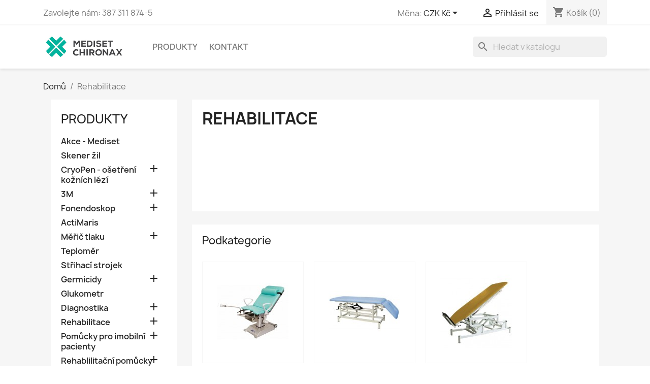

--- FILE ---
content_type: text/html; charset=utf-8
request_url: https://www.mediset.cz/eshop/68-rehabilitace
body_size: 17521
content:
<!doctype html>
<html lang="cs-CZ">

  <head>
    
      
  <meta charset="utf-8">


  <meta http-equiv="x-ua-compatible" content="ie=edge">



  <title>Rehabilitace</title>
  
    
  
  <meta name="description" content="">
  <meta name="keywords" content="">
        <link rel="canonical" href="https://www.mediset.cz/eshop/68-rehabilitace">
    
      
  
  
    <script type="application/ld+json">
  {
    "@context": "https://schema.org",
    "@type": "Organization",
    "name" : "Mediset - Chironax s.r.o. - e-shop",
    "url" : "https://www.mediset.cz/eshop/",
          "logo": {
        "@type": "ImageObject",
        "url":"https://www.mediset.cz/eshop/img/mediset-chironax-sro-e-shop-logo-1572425593.jpg"
      }
      }
</script>

<script type="application/ld+json">
  {
    "@context": "https://schema.org",
    "@type": "WebPage",
    "isPartOf": {
      "@type": "WebSite",
      "url":  "https://www.mediset.cz/eshop/",
      "name": "Mediset - Chironax s.r.o. - e-shop"
    },
    "name": "Rehabilitace",
    "url":  "https://www.mediset.cz/eshop/68-rehabilitace"
  }
</script>


  <script type="application/ld+json">
    {
      "@context": "https://schema.org",
      "@type": "BreadcrumbList",
      "itemListElement": [
                  {
            "@type": "ListItem",
            "position": 1,
            "name": "Domů",
            "item": "https://www.mediset.cz/eshop/"
          },                  {
            "@type": "ListItem",
            "position": 2,
            "name": "Rehabilitace",
            "item": "https://www.mediset.cz/eshop/68-rehabilitace"
          }              ]
    }
  </script>
  
  
  
  <script type="application/ld+json">
  {
    "@context": "https://schema.org",
    "@type": "ItemList",
    "itemListElement": [
          {
        "@type": "ListItem",
        "position": 1,
        "name": "Jordan H - Gynekologické křeslo",
        "url": "https://www.mediset.cz/eshop/gynekologicka-kresla/348-jordan-h-gynekologicke-kreslo.html"
      },          {
        "@type": "ListItem",
        "position": 2,
        "name": "Jordan E1e (Vojtův stůl)",
        "url": "https://www.mediset.cz/eshop/vojtuv-stul/345-jordan-e1e-vojtuv-stul.html"
      },          {
        "@type": "ListItem",
        "position": 3,
        "name": "Jordan C1e - Naklápěcí stůl",
        "url": "https://www.mediset.cz/eshop/vertikalizacni-stoly/340-jordan-c1e-naklapeci-stul.html"
      },          {
        "@type": "ListItem",
        "position": 4,
        "name": "Jordan A1 - rehabilitační stůl - lehátko",
        "url": "https://www.mediset.cz/eshop/rehabilitacni-stoly/334-jordan-a1-rehabilitacni-stul-lehatko.html"
      },          {
        "@type": "ListItem",
        "position": 5,
        "name": "Jordan H2e - Gynekologické křeslo",
        "url": "https://www.mediset.cz/eshop/gynekologicka-kresla/349-jordan-h2e-gynekologicke-kreslo.html"
      },          {
        "@type": "ListItem",
        "position": 6,
        "name": "Jordan E2e (Vojtův stůl)",
        "url": "https://www.mediset.cz/eshop/vojtuv-stul/346-jordan-e2e-vojtuv-stul.html"
      },          {
        "@type": "ListItem",
        "position": 7,
        "name": "Jordan C2e - Naklápěcí stůl",
        "url": "https://www.mediset.cz/eshop/vertikalizacni-stoly/341-jordan-c2e-naklapeci-stul.html"
      },          {
        "@type": "ListItem",
        "position": 8,
        "name": "Jordan A3 - rehabilitační stůl - lehátko",
        "url": "https://www.mediset.cz/eshop/rehabilitacni-stoly/335-jordan-a3-rehabilitacni-stul-lehatko.html"
      },          {
        "@type": "ListItem",
        "position": 9,
        "name": "Jordan E box (Vojtův stůl - skládací)",
        "url": "https://www.mediset.cz/eshop/vojtuv-stul/347-jordan-e-box-vojtuv-stul-skladaci.html"
      },          {
        "@type": "ListItem",
        "position": 10,
        "name": "Jordan B3e - rehabilitační stůl",
        "url": "https://www.mediset.cz/eshop/rehabilitacni-stoly/337-jordan-b3e-rehabilitacni-stul.html"
      },          {
        "@type": "ListItem",
        "position": 11,
        "name": "Jordan B2e Prima - rehabilitační stůl",
        "url": "https://www.mediset.cz/eshop/rehabilitacni-stoly/338-jordan-b2e-prima-rehabilitacni-stul.html"
      },          {
        "@type": "ListItem",
        "position": 12,
        "name": "Jordan B3e Prima - rehabilitační stůl",
        "url": "https://www.mediset.cz/eshop/rehabilitacni-stoly/339-jordan-b3e-prima-rehabilitacni-stul.html"
      },          {
        "@type": "ListItem",
        "position": 13,
        "name": "Jordan D1 Vojtův stůl – masážní gymnastické lůžko",
        "url": "https://www.mediset.cz/eshop/rehabilitacni-stoly/342-jordan-d1-vojtuv-stul-masazni-gymnasticke-luzko.html"
      },          {
        "@type": "ListItem",
        "position": 14,
        "name": "Jordan D2 – masážní gymnastické lůžko",
        "url": "https://www.mediset.cz/eshop/rehabilitacni-stoly/343-jordan-d2-masazni-gymnasticke-luzko.html"
      },          {
        "@type": "ListItem",
        "position": 15,
        "name": "Jordan D3 – masážní gymnastické lůžko",
        "url": "https://www.mediset.cz/eshop/rehabilitacni-stoly/344-jordan-d3-masazni-gymnasticke-luzko.html"
      },          {
        "@type": "ListItem",
        "position": 16,
        "name": "Jordan Simple 2e – rehabilitační stůl",
        "url": "https://www.mediset.cz/eshop/rehabilitacni-stoly/352-jordan-simple-2e-rehabilitacni-stul.html"
      },          {
        "@type": "ListItem",
        "position": 17,
        "name": "Jordan Prima 3 – rehabilitační stůl",
        "url": "https://www.mediset.cz/eshop/rehabilitacni-stoly/353-jordan-prima-3-rehabilitacni-stul.html"
      },          {
        "@type": "ListItem",
        "position": 18,
        "name": "Jordan F2e – rehabilitační stůl",
        "url": "https://www.mediset.cz/eshop/rehabilitacni-stoly/354-jordan-f2e-rehabilitacni-stul.html"
      },          {
        "@type": "ListItem",
        "position": 19,
        "name": "Jordan F3e – rehabilitační stůl",
        "url": "https://www.mediset.cz/eshop/rehabilitacni-stoly/355-jordan-f3e-rehabilitacni-stul.html"
      },          {
        "@type": "ListItem",
        "position": 20,
        "name": "Jordan F2e FACE – rehabilitační stůl",
        "url": "https://www.mediset.cz/eshop/rehabilitacni-stoly/950-jordan-f2e-face-rehabilitacni-stul.html"
      },          {
        "@type": "ListItem",
        "position": 21,
        "name": "Jordan F3e FACE – rehabilitační stůl",
        "url": "https://www.mediset.cz/eshop/rehabilitacni-stoly/951-jordan-f3e-face-rehabilitacni-stul.html"
      },          {
        "@type": "ListItem",
        "position": 22,
        "name": "Jordan F4e FACE – rehabilitační stůl",
        "url": "https://www.mediset.cz/eshop/rehabilitacni-stoly/953-jordan-f4e-face-rehabilitacni-stul.html"
      }        ]
  }
</script>

  
  
    
  

  
    <meta property="og:title" content="Rehabilitace" />
    <meta property="og:description" content="" />
    <meta property="og:url" content="https://www.mediset.cz/eshop/68-rehabilitace" />
    <meta property="og:site_name" content="Mediset - Chironax s.r.o. - e-shop" />
    <meta property="og:type" content="website" />    



  <meta name="viewport" content="width=device-width, initial-scale=1">



  <link rel="icon" type="image/vnd.microsoft.icon" href="https://www.mediset.cz/eshop/img/favicon.jpg?1702276087">
  <link rel="shortcut icon" type="image/x-icon" href="https://www.mediset.cz/eshop/img/favicon.jpg?1702276087">



    <link rel="stylesheet" href="https://www.mediset.cz/eshop/themes/classic/assets/cache/theme-2a151927.css" type="text/css" media="all">




  

  <script type="text/javascript">
        var prestashop = {"cart":{"products":[],"totals":{"total":{"type":"total","label":"Celkem","amount":0,"value":"0\u00a0K\u010d"},"total_including_tax":{"type":"total","label":"Celkem (s DPH)","amount":0,"value":"0\u00a0K\u010d"},"total_excluding_tax":{"type":"total","label":"Celkem (bez DPH)","amount":0,"value":"0\u00a0K\u010d"}},"subtotals":{"products":{"type":"products","label":"Mezisou\u010det","amount":0,"value":"0\u00a0K\u010d"},"discounts":null,"shipping":{"type":"shipping","label":"Doru\u010den\u00ed","amount":0,"value":""},"tax":{"type":"tax","label":"v\u010d. DPH","amount":0,"value":"0\u00a0K\u010d"}},"products_count":0,"summary_string":"0 polo\u017eek","vouchers":{"allowed":1,"added":[]},"discounts":[],"minimalPurchase":0,"minimalPurchaseRequired":""},"currency":{"id":4,"name":"\u010cesk\u00e1 koruna","iso_code":"CZK","iso_code_num":"203","sign":"K\u010d"},"customer":{"lastname":null,"firstname":null,"email":null,"birthday":null,"newsletter":null,"newsletter_date_add":null,"optin":null,"website":null,"company":null,"siret":null,"ape":null,"is_logged":false,"gender":{"type":null,"name":null},"addresses":[]},"language":{"name":"\u010ce\u0161tina (Czech)","iso_code":"cs","locale":"cs-CZ","language_code":"cs-cz","is_rtl":"0","date_format_lite":"Y-m-d","date_format_full":"Y-m-d H:i:s","id":4},"page":{"title":"","canonical":"https:\/\/www.mediset.cz\/eshop\/68-rehabilitace","meta":{"title":"Rehabilitace","description":"","keywords":"","robots":"index"},"page_name":"category","body_classes":{"lang-cs":true,"lang-rtl":false,"country-CZ":true,"currency-CZK":true,"layout-left-column":true,"page-category":true,"tax-display-enabled":true,"category-id-68":true,"category-Rehabilitace":true,"category-id-parent-1":true,"category-depth-level-2":true},"admin_notifications":[]},"shop":{"name":"Mediset - Chironax s.r.o. - e-shop","logo":"https:\/\/www.mediset.cz\/eshop\/img\/mediset-chironax-sro-e-shop-logo-1572425593.jpg","stores_icon":"https:\/\/www.mediset.cz\/eshop\/img\/logo_stores.gif","favicon":"https:\/\/www.mediset.cz\/eshop\/img\/favicon.jpg"},"urls":{"base_url":"https:\/\/www.mediset.cz\/eshop\/","current_url":"https:\/\/www.mediset.cz\/eshop\/68-rehabilitace","shop_domain_url":"https:\/\/www.mediset.cz","img_ps_url":"https:\/\/www.mediset.cz\/eshop\/img\/","img_cat_url":"https:\/\/www.mediset.cz\/eshop\/img\/c\/","img_lang_url":"https:\/\/www.mediset.cz\/eshop\/img\/l\/","img_prod_url":"https:\/\/www.mediset.cz\/eshop\/img\/p\/","img_manu_url":"https:\/\/www.mediset.cz\/eshop\/img\/m\/","img_sup_url":"https:\/\/www.mediset.cz\/eshop\/img\/su\/","img_ship_url":"https:\/\/www.mediset.cz\/eshop\/img\/s\/","img_store_url":"https:\/\/www.mediset.cz\/eshop\/img\/st\/","img_col_url":"https:\/\/www.mediset.cz\/eshop\/img\/co\/","img_url":"https:\/\/www.mediset.cz\/eshop\/themes\/classic\/assets\/img\/","css_url":"https:\/\/www.mediset.cz\/eshop\/themes\/classic\/assets\/css\/","js_url":"https:\/\/www.mediset.cz\/eshop\/themes\/classic\/assets\/js\/","pic_url":"https:\/\/www.mediset.cz\/eshop\/upload\/","pages":{"address":"https:\/\/www.mediset.cz\/eshop\/direccion","addresses":"https:\/\/www.mediset.cz\/eshop\/direcciones","authentication":"https:\/\/www.mediset.cz\/eshop\/autenticacion","cart":"https:\/\/www.mediset.cz\/eshop\/carro-de-la-compra","category":"https:\/\/www.mediset.cz\/eshop\/index.php?controller=category","cms":"https:\/\/www.mediset.cz\/eshop\/index.php?controller=cms","contact":"https:\/\/www.mediset.cz\/eshop\/napiste_nam_do_medisetu","discount":"https:\/\/www.mediset.cz\/eshop\/descuento","guest_tracking":"https:\/\/www.mediset.cz\/eshop\/sledovani-objednavky-navstevnika","history":"https:\/\/www.mediset.cz\/eshop\/historial-de-pedidos","identity":"https:\/\/www.mediset.cz\/eshop\/identidad","index":"https:\/\/www.mediset.cz\/eshop\/","my_account":"https:\/\/www.mediset.cz\/eshop\/mi-cuenta","order_confirmation":"https:\/\/www.mediset.cz\/eshop\/index.php?controller=order-confirmation","order_detail":"https:\/\/www.mediset.cz\/eshop\/index.php?controller=order-detail","order_follow":"https:\/\/www.mediset.cz\/eshop\/devolucion-de-productos","order":"https:\/\/www.mediset.cz\/eshop\/carrito","order_return":"https:\/\/www.mediset.cz\/eshop\/index.php?controller=order-return","order_slip":"https:\/\/www.mediset.cz\/eshop\/vales","pagenotfound":"https:\/\/www.mediset.cz\/eshop\/chyba-404","password":"https:\/\/www.mediset.cz\/eshop\/zapomneli-jste-sve-heslo","pdf_invoice":"https:\/\/www.mediset.cz\/eshop\/index.php?controller=pdf-invoice","pdf_order_return":"https:\/\/www.mediset.cz\/eshop\/index.php?controller=pdf-order-return","pdf_order_slip":"https:\/\/www.mediset.cz\/eshop\/index.php?controller=pdf-order-slip","prices_drop":"https:\/\/www.mediset.cz\/eshop\/specialni-zbozi","product":"https:\/\/www.mediset.cz\/eshop\/index.php?controller=product","search":"https:\/\/www.mediset.cz\/eshop\/buscar","sitemap":"https:\/\/www.mediset.cz\/eshop\/mapa-stranek","stores":"https:\/\/www.mediset.cz\/eshop\/tiendas","supplier":"https:\/\/www.mediset.cz\/eshop\/dodavatele","register":"https:\/\/www.mediset.cz\/eshop\/autenticacion?create_account=1","order_login":"https:\/\/www.mediset.cz\/eshop\/carrito?login=1"},"alternative_langs":[],"theme_assets":"\/eshop\/themes\/classic\/assets\/","actions":{"logout":"https:\/\/www.mediset.cz\/eshop\/?mylogout="},"no_picture_image":{"bySize":{"small_default":{"url":"https:\/\/www.mediset.cz\/eshop\/img\/p\/cs-default-small_default.jpg","width":98,"height":98},"cart_default":{"url":"https:\/\/www.mediset.cz\/eshop\/img\/p\/cs-default-cart_default.jpg","width":125,"height":125},"category_default":{"url":"https:\/\/www.mediset.cz\/eshop\/img\/p\/cs-default-category_default.jpg","width":141,"height":180},"home_default":{"url":"https:\/\/www.mediset.cz\/eshop\/img\/p\/cs-default-home_default.jpg","width":250,"height":250},"medium_default":{"url":"https:\/\/www.mediset.cz\/eshop\/img\/p\/cs-default-medium_default.jpg","width":452,"height":452},"large_default":{"url":"https:\/\/www.mediset.cz\/eshop\/img\/p\/cs-default-large_default.jpg","width":800,"height":800}},"small":{"url":"https:\/\/www.mediset.cz\/eshop\/img\/p\/cs-default-small_default.jpg","width":98,"height":98},"medium":{"url":"https:\/\/www.mediset.cz\/eshop\/img\/p\/cs-default-home_default.jpg","width":250,"height":250},"large":{"url":"https:\/\/www.mediset.cz\/eshop\/img\/p\/cs-default-large_default.jpg","width":800,"height":800},"legend":""}},"configuration":{"display_taxes_label":true,"display_prices_tax_incl":true,"is_catalog":false,"show_prices":true,"opt_in":{"partner":false},"quantity_discount":{"type":"discount","label":"Jednotkov\u00e1 sleva"},"voucher_enabled":1,"return_enabled":0},"field_required":[],"breadcrumb":{"links":[{"title":"Dom\u016f","url":"https:\/\/www.mediset.cz\/eshop\/"},{"title":"Rehabilitace","url":"https:\/\/www.mediset.cz\/eshop\/68-rehabilitace"}],"count":2},"link":{"protocol_link":"https:\/\/","protocol_content":"https:\/\/"},"time":1768830329,"static_token":"e4593150cccebd9865824f419370f7e7","token":"7eb747105581540de01d4865e8352a08","debug":false};
      </script>



  <link rel="stylesheet" type="text/css" href="/eshop/modules/cookies/cookies.css" />


    
  </head>

  <body id="category" class="lang-cs country-cz currency-czk layout-left-column page-category tax-display-enabled category-id-68 category-rehabilitace category-id-parent-1 category-depth-level-2">

    
      
    

    <main>
      
              

      <header id="header">
        
          
  <div class="header-banner">
    
  </div>



  <nav class="header-nav">
    <div class="container">
      <div class="row">
        <div class="hidden-sm-down">
          <div class="col-md-5 col-xs-12">
            <div id="_desktop_contact_link">
  <div id="contact-link">
                Zavolejte nám: <span>387 311 874-5</span>
      </div>
</div>

          </div>
          <div class="col-md-7 right-nav">
              <div id="_desktop_currency_selector">
  <div class="currency-selector dropdown js-dropdown">
    <span id="currency-selector-label">Měna:</span>
    <button data-toggle="dropdown" class="hidden-sm-down btn-unstyle" aria-haspopup="true" aria-expanded="false" aria-label="Rozevírací nabídka měny">
      <span class="expand-more _gray-darker">CZK Kč</span>
      <i class="material-icons expand-more">&#xE5C5;</i>
    </button>
    <ul class="dropdown-menu hidden-sm-down" aria-labelledby="currency-selector-label">
              <li  class="current" >
          <a title="Česká koruna" rel="nofollow" href="https://www.mediset.cz/eshop/68-rehabilitace?SubmitCurrency=1&amp;id_currency=4" class="dropdown-item">CZK Kč</a>
        </li>
          </ul>
    <select class="link hidden-md-up" aria-labelledby="currency-selector-label">
              <option value="https://www.mediset.cz/eshop/68-rehabilitace?SubmitCurrency=1&amp;id_currency=4" selected="selected">CZK Kč</option>
          </select>
  </div>
</div>
<div id="_desktop_user_info">
  <div class="user-info">
          <a
        href="https://www.mediset.cz/eshop/mi-cuenta"
        title="Přihlášení k vašemu zákaznickému účtu"
        rel="nofollow"
      >
        <i class="material-icons">&#xE7FF;</i>
        <span class="hidden-sm-down">Přihlásit se</span>
      </a>
      </div>
</div>
<div id="_desktop_cart">
  <div class="blockcart cart-preview inactive" data-refresh-url="//www.mediset.cz/eshop/module/ps_shoppingcart/ajax">
    <div class="header">
              <i class="material-icons shopping-cart" aria-hidden="true">shopping_cart</i>
        <span class="hidden-sm-down">Košík</span>
        <span class="cart-products-count">(0)</span>
          </div>
  </div>
</div>

          </div>
        </div>
        <div class="hidden-md-up text-sm-center mobile">
          <div class="float-xs-left" id="menu-icon">
            <i class="material-icons d-inline">&#xE5D2;</i>
          </div>
          <div class="float-xs-right" id="_mobile_cart"></div>
          <div class="float-xs-right" id="_mobile_user_info"></div>
          <div class="top-logo" id="_mobile_logo"></div>
          <div class="clearfix"></div>
        </div>
      </div>
    </div>
  </nav>



  <div class="header-top">
    <div class="container">
       <div class="row">
        <div class="col-md-2 hidden-sm-down" id="_desktop_logo">
                                    
  <a href="https://www.mediset.cz/eshop/">
    <img
      class="logo img-fluid"
      src="https://www.mediset.cz/eshop/img/mediset-chironax-sro-e-shop-logo-1572425593.jpg"
      alt="Mediset - Chironax s.r.o. - e-shop"
      width="631"
      height="176">
  </a>

                              </div>
        <div class="header-top-right col-md-10 col-sm-12 position-static">
          

<div class="menu js-top-menu position-static hidden-sm-down" id="_desktop_top_menu">
    
          <ul class="top-menu" id="top-menu" data-depth="0">
                    <li class="category" id="category-1">
                          <a
                class="dropdown-item"
                href="https://www.mediset.cz/eshop/" data-depth="0"
                              >
                                                                      <span class="float-xs-right hidden-md-up">
                    <span data-target="#top_sub_menu_54983" data-toggle="collapse" class="navbar-toggler collapse-icons">
                      <i class="material-icons add">&#xE313;</i>
                      <i class="material-icons remove">&#xE316;</i>
                    </span>
                  </span>
                                Produkty
              </a>
                            <div  class="popover sub-menu js-sub-menu collapse" id="top_sub_menu_54983">
                
          <ul class="top-menu"  data-depth="1">
                    <li class="category" id="category-79">
                          <a
                class="dropdown-item dropdown-submenu"
                href="https://www.mediset.cz/eshop/79-akce" data-depth="1"
                              >
                                Akce - Mediset
              </a>
                          </li>
                    <li class="category" id="category-196">
                          <a
                class="dropdown-item dropdown-submenu"
                href="https://www.mediset.cz/eshop/196-skener-zil" data-depth="1"
                              >
                                Skener žil
              </a>
                          </li>
                    <li class="category" id="category-195">
                          <a
                class="dropdown-item dropdown-submenu"
                href="https://www.mediset.cz/eshop/195-cryopen-osetreni-koznich-lezi" data-depth="1"
                              >
                                                                      <span class="float-xs-right hidden-md-up">
                    <span data-target="#top_sub_menu_42514" data-toggle="collapse" class="navbar-toggler collapse-icons">
                      <i class="material-icons add">&#xE313;</i>
                      <i class="material-icons remove">&#xE316;</i>
                    </span>
                  </span>
                                CryoPen - ošetření kožních lézí
              </a>
                            <div  class="collapse" id="top_sub_menu_42514">
                
          <ul class="top-menu"  data-depth="2">
                    <li class="category" id="category-198">
                          <a
                class="dropdown-item"
                href="https://www.mediset.cz/eshop/198-cryopen-startovaci-sety" data-depth="2"
                              >
                                CryoPen - startovací sety
              </a>
                          </li>
                    <li class="category" id="category-197">
                          <a
                class="dropdown-item"
                href="https://www.mediset.cz/eshop/197-cryopen-prislusenstvi" data-depth="2"
                              >
                                CryoPen - příslušenství
              </a>
                          </li>
              </ul>
    
              </div>
                          </li>
                    <li class="category" id="category-108">
                          <a
                class="dropdown-item dropdown-submenu"
                href="https://www.mediset.cz/eshop/108-3m" data-depth="1"
                              >
                                                                      <span class="float-xs-right hidden-md-up">
                    <span data-target="#top_sub_menu_40290" data-toggle="collapse" class="navbar-toggler collapse-icons">
                      <i class="material-icons add">&#xE313;</i>
                      <i class="material-icons remove">&#xE316;</i>
                    </span>
                  </span>
                                3M
              </a>
                            <div  class="collapse" id="top_sub_menu_40290">
                
          <ul class="top-menu"  data-depth="2">
                    <li class="category" id="category-135">
                          <a
                class="dropdown-item"
                href="https://www.mediset.cz/eshop/135-coban" data-depth="2"
                              >
                                3M Coban
              </a>
                          </li>
                    <li class="category" id="category-140">
                          <a
                class="dropdown-item"
                href="https://www.mediset.cz/eshop/140-3m-lehka-sadra" data-depth="2"
                              >
                                                                      <span class="float-xs-right hidden-md-up">
                    <span data-target="#top_sub_menu_59240" data-toggle="collapse" class="navbar-toggler collapse-icons">
                      <i class="material-icons add">&#xE313;</i>
                      <i class="material-icons remove">&#xE316;</i>
                    </span>
                  </span>
                                3M Lehká sádra
              </a>
                            <div  class="collapse" id="top_sub_menu_59240">
                
          <ul class="top-menu"  data-depth="3">
                    <li class="category" id="category-146">
                          <a
                class="dropdown-item"
                href="https://www.mediset.cz/eshop/146-3m-stockinette" data-depth="3"
                              >
                                3M Podkladová vata
              </a>
                          </li>
                    <li class="category" id="category-138">
                          <a
                class="dropdown-item"
                href="https://www.mediset.cz/eshop/138-scotchcast-plus" data-depth="3"
                              >
                                                                      <span class="float-xs-right hidden-md-up">
                    <span data-target="#top_sub_menu_64749" data-toggle="collapse" class="navbar-toggler collapse-icons">
                      <i class="material-icons add">&#xE313;</i>
                      <i class="material-icons remove">&#xE316;</i>
                    </span>
                  </span>
                                3M Scotchcast Plus
              </a>
                            <div  class="collapse" id="top_sub_menu_64749">
                
          <ul class="top-menu"  data-depth="4">
                    <li class="category" id="category-151">
                          <a
                class="dropdown-item"
                href="https://www.mediset.cz/eshop/151-sirka-10-1-cm" data-depth="4"
                              >
                                šířka 10,1 cm
              </a>
                          </li>
                    <li class="category" id="category-152">
                          <a
                class="dropdown-item"
                href="https://www.mediset.cz/eshop/152-sirka-12-7-cm" data-depth="4"
                              >
                                šířka 12,7 cm
              </a>
                          </li>
                    <li class="category" id="category-148">
                          <a
                class="dropdown-item"
                href="https://www.mediset.cz/eshop/148-sirka-2-5-cm" data-depth="4"
                              >
                                šířka 2,5 cm
              </a>
                          </li>
                    <li class="category" id="category-149">
                          <a
                class="dropdown-item"
                href="https://www.mediset.cz/eshop/149-sirka-5-0-cm" data-depth="4"
                              >
                                šířka 5,0 cm
              </a>
                          </li>
                    <li class="category" id="category-150">
                          <a
                class="dropdown-item"
                href="https://www.mediset.cz/eshop/150-sirka-7-6-cm" data-depth="4"
                              >
                                šířka 7,6 cm
              </a>
                          </li>
              </ul>
    
              </div>
                          </li>
                    <li class="category" id="category-141">
                          <a
                class="dropdown-item"
                href="https://www.mediset.cz/eshop/141-3m-soft-cast" data-depth="3"
                              >
                                                                      <span class="float-xs-right hidden-md-up">
                    <span data-target="#top_sub_menu_67226" data-toggle="collapse" class="navbar-toggler collapse-icons">
                      <i class="material-icons add">&#xE313;</i>
                      <i class="material-icons remove">&#xE316;</i>
                    </span>
                  </span>
                                3M Soft Cast
              </a>
                            <div  class="collapse" id="top_sub_menu_67226">
                
          <ul class="top-menu"  data-depth="4">
                    <li class="category" id="category-162">
                          <a
                class="dropdown-item"
                href="https://www.mediset.cz/eshop/162-10" data-depth="4"
                              >
                                šířka 10,1 cm
              </a>
                          </li>
                    <li class="category" id="category-159">
                          <a
                class="dropdown-item"
                href="https://www.mediset.cz/eshop/159-sirka-25-cm" data-depth="4"
                              >
                                šířka 2,5 cm
              </a>
                          </li>
                    <li class="category" id="category-160">
                          <a
                class="dropdown-item"
                href="https://www.mediset.cz/eshop/160-sirka-50-cm" data-depth="4"
                              >
                                šířka 5,0 cm
              </a>
                          </li>
                    <li class="category" id="category-161">
                          <a
                class="dropdown-item"
                href="https://www.mediset.cz/eshop/161-sirka-76-cm" data-depth="4"
                              >
                                šířka 7,6 cm
              </a>
                          </li>
              </ul>
    
              </div>
                          </li>
                    <li class="category" id="category-144">
                          <a
                class="dropdown-item"
                href="https://www.mediset.cz/eshop/144-3m-stockinette" data-depth="3"
                              >
                                3M Stockinette
              </a>
                          </li>
              </ul>
    
              </div>
                          </li>
                    <li class="category" id="category-132">
                          <a
                class="dropdown-item"
                href="https://www.mediset.cz/eshop/132-medipore-h" data-depth="2"
                              >
                                3M Medipore™ H
              </a>
                          </li>
                    <li class="category" id="category-131">
                          <a
                class="dropdown-item"
                href="https://www.mediset.cz/eshop/131-3m-tegaderm-roll" data-depth="2"
                              >
                                3M Tegaderm Roll
              </a>
                          </li>
                    <li class="category" id="category-147">
                          <a
                class="dropdown-item"
                href="https://www.mediset.cz/eshop/147-ebola" data-depth="2"
                              >
                                Ebola
              </a>
                          </li>
              </ul>
    
              </div>
                          </li>
                    <li class="category" id="category-14">
                          <a
                class="dropdown-item dropdown-submenu"
                href="https://www.mediset.cz/eshop/14-fonendoskopy" data-depth="1"
                              >
                                                                      <span class="float-xs-right hidden-md-up">
                    <span data-target="#top_sub_menu_16787" data-toggle="collapse" class="navbar-toggler collapse-icons">
                      <i class="material-icons add">&#xE313;</i>
                      <i class="material-icons remove">&#xE316;</i>
                    </span>
                  </span>
                                 Fonendoskop
              </a>
                            <div  class="collapse" id="top_sub_menu_16787">
                
          <ul class="top-menu"  data-depth="2">
                    <li class="category" id="category-170">
                          <a
                class="dropdown-item"
                href="https://www.mediset.cz/eshop/170-fi-emergency" data-depth="2"
                              >
                                Fi Emergency
              </a>
                          </li>
                    <li class="category" id="category-102">
                          <a
                class="dropdown-item"
                href="https://www.mediset.cz/eshop/102-littmann" data-depth="2"
                              >
                                                                      <span class="float-xs-right hidden-md-up">
                    <span data-target="#top_sub_menu_13300" data-toggle="collapse" class="navbar-toggler collapse-icons">
                      <i class="material-icons add">&#xE313;</i>
                      <i class="material-icons remove">&#xE316;</i>
                    </span>
                  </span>
                                3M™ Littmann®
              </a>
                            <div  class="collapse" id="top_sub_menu_13300">
                
          <ul class="top-menu"  data-depth="3">
                    <li class="category" id="category-105">
                          <a
                class="dropdown-item"
                href="https://www.mediset.cz/eshop/105-master-cardiology" data-depth="3"
                              >
                                Master Cardiology™
              </a>
                          </li>
                    <li class="category" id="category-111">
                          <a
                class="dropdown-item"
                href="https://www.mediset.cz/eshop/111-cardiology-iii" data-depth="3"
                              >
                                Cardiology III
              </a>
                          </li>
                    <li class="category" id="category-171">
                          <a
                class="dropdown-item"
                href="https://www.mediset.cz/eshop/171-cardiology-iv" data-depth="3"
                              >
                                Cardiology IV
              </a>
                          </li>
                    <li class="category" id="category-168">
                          <a
                class="dropdown-item"
                href="https://www.mediset.cz/eshop/168-classic-iii" data-depth="3"
                              >
                                Classic III
              </a>
                          </li>
                    <li class="category" id="category-114">
                          <a
                class="dropdown-item"
                href="https://www.mediset.cz/eshop/114-classic-ii-paediatric" data-depth="3"
                              >
                                Classic II Paediatric
              </a>
                          </li>
                    <li class="category" id="category-115">
                          <a
                class="dropdown-item"
                href="https://www.mediset.cz/eshop/115-classic-ii-infant" data-depth="3"
                              >
                                Classic II Infant
              </a>
                          </li>
                    <li class="category" id="category-116">
                          <a
                class="dropdown-item"
                href="https://www.mediset.cz/eshop/116-lightweight-ii-se" data-depth="3"
                              >
                                Lightweight II S.E.
              </a>
                          </li>
              </ul>
    
              </div>
                          </li>
              </ul>
    
              </div>
                          </li>
                    <li class="category" id="category-172">
                          <a
                class="dropdown-item dropdown-submenu"
                href="https://www.mediset.cz/eshop/172-actimaris" data-depth="1"
                              >
                                ActiMaris
              </a>
                          </li>
                    <li class="category" id="category-9">
                          <a
                class="dropdown-item dropdown-submenu"
                href="https://www.mediset.cz/eshop/9-tonometry" data-depth="1"
                              >
                                                                      <span class="float-xs-right hidden-md-up">
                    <span data-target="#top_sub_menu_60402" data-toggle="collapse" class="navbar-toggler collapse-icons">
                      <i class="material-icons add">&#xE313;</i>
                      <i class="material-icons remove">&#xE316;</i>
                    </span>
                  </span>
                                 Měřič tlaku
              </a>
                            <div  class="collapse" id="top_sub_menu_60402">
                
          <ul class="top-menu"  data-depth="2">
                    <li class="category" id="category-12">
                          <a
                class="dropdown-item"
                href="https://www.mediset.cz/eshop/12-aneroidni-hodinkove" data-depth="2"
                              >
                                 Aneroidní (hodinkový)
              </a>
                          </li>
                    <li class="category" id="category-11">
                          <a
                class="dropdown-item"
                href="https://www.mediset.cz/eshop/11-digitalni" data-depth="2"
                              >
                                 Digitální, na paži
              </a>
                          </li>
              </ul>
    
              </div>
                          </li>
                    <li class="category" id="category-10">
                          <a
                class="dropdown-item dropdown-submenu"
                href="https://www.mediset.cz/eshop/10-teplomery-lekarske" data-depth="1"
                              >
                                 Teploměr
              </a>
                          </li>
                    <li class="category" id="category-158">
                          <a
                class="dropdown-item dropdown-submenu"
                href="https://www.mediset.cz/eshop/158-strihaci-strojek" data-depth="1"
                              >
                                Střihací strojek
              </a>
                          </li>
                    <li class="category" id="category-174">
                          <a
                class="dropdown-item dropdown-submenu"
                href="https://www.mediset.cz/eshop/174-germicidy" data-depth="1"
                              >
                                                                      <span class="float-xs-right hidden-md-up">
                    <span data-target="#top_sub_menu_78002" data-toggle="collapse" class="navbar-toggler collapse-icons">
                      <i class="material-icons add">&#xE313;</i>
                      <i class="material-icons remove">&#xE316;</i>
                    </span>
                  </span>
                                Germicidy
              </a>
                            <div  class="collapse" id="top_sub_menu_78002">
                
          <ul class="top-menu"  data-depth="2">
                    <li class="category" id="category-175">
                          <a
                class="dropdown-item"
                href="https://www.mediset.cz/eshop/175-germicidy-nastenne" data-depth="2"
                              >
                                Germicidy nástěnné
              </a>
                          </li>
                    <li class="category" id="category-176">
                          <a
                class="dropdown-item"
                href="https://www.mediset.cz/eshop/176-germicidy-s-konzoli-na-zed" data-depth="2"
                              >
                                Germicidy s konzolí na zeď
              </a>
                          </li>
                    <li class="category" id="category-177">
                          <a
                class="dropdown-item"
                href="https://www.mediset.cz/eshop/177-germicidy-mobilni" data-depth="2"
                              >
                                Germicidy mobilní
              </a>
                          </li>
                    <li class="category" id="category-179">
                          <a
                class="dropdown-item"
                href="https://www.mediset.cz/eshop/179-germicidy-uzavrene" data-depth="2"
                              >
                                Germicidy uzavřené
              </a>
                          </li>
                    <li class="category" id="category-181">
                          <a
                class="dropdown-item"
                href="https://www.mediset.cz/eshop/181-germicidy-uzavrene-mobilni" data-depth="2"
                              >
                                Germicidy uzavřené mobilní
              </a>
                          </li>
              </ul>
    
              </div>
                          </li>
                    <li class="category" id="category-18">
                          <a
                class="dropdown-item dropdown-submenu"
                href="https://www.mediset.cz/eshop/18-glukometry" data-depth="1"
                              >
                                Glukometr
              </a>
                          </li>
                    <li class="category" id="category-74">
                          <a
                class="dropdown-item dropdown-submenu"
                href="https://www.mediset.cz/eshop/74-diagnosticke-pristroje" data-depth="1"
                              >
                                                                      <span class="float-xs-right hidden-md-up">
                    <span data-target="#top_sub_menu_92513" data-toggle="collapse" class="navbar-toggler collapse-icons">
                      <i class="material-icons add">&#xE313;</i>
                      <i class="material-icons remove">&#xE316;</i>
                    </span>
                  </span>
                                Diagnostika
              </a>
                            <div  class="collapse" id="top_sub_menu_92513">
                
          <ul class="top-menu"  data-depth="2">
                    <li class="category" id="category-96">
                          <a
                class="dropdown-item"
                href="https://www.mediset.cz/eshop/96-dermatoskop" data-depth="2"
                              >
                                Dermatoskop
              </a>
                          </li>
                    <li class="category" id="category-97">
                          <a
                class="dropdown-item"
                href="https://www.mediset.cz/eshop/97-drzak-spachtli" data-depth="2"
                              >
                                Držák špachtlí
              </a>
                          </li>
                    <li class="category" id="category-95">
                          <a
                class="dropdown-item"
                href="https://www.mediset.cz/eshop/95-oftalmoskop" data-depth="2"
                              >
                                Oftalmoskop
              </a>
                          </li>
                    <li class="category" id="category-75">
                          <a
                class="dropdown-item"
                href="https://www.mediset.cz/eshop/75-otoskopy" data-depth="2"
                              >
                                Otoskop
              </a>
                          </li>
                    <li class="category" id="category-183">
                          <a
                class="dropdown-item"
                href="https://www.mediset.cz/eshop/183-laryngoskop" data-depth="2"
                              >
                                Laryngoskop
              </a>
                          </li>
              </ul>
    
              </div>
                          </li>
                    <li class="category current " id="category-68">
                          <a
                class="dropdown-item dropdown-submenu"
                href="https://www.mediset.cz/eshop/68-rehabilitace" data-depth="1"
                              >
                                                                      <span class="float-xs-right hidden-md-up">
                    <span data-target="#top_sub_menu_56315" data-toggle="collapse" class="navbar-toggler collapse-icons">
                      <i class="material-icons add">&#xE313;</i>
                      <i class="material-icons remove">&#xE316;</i>
                    </span>
                  </span>
                                Rehabilitace
              </a>
                            <div  class="collapse" id="top_sub_menu_56315">
                
          <ul class="top-menu"  data-depth="2">
                    <li class="category" id="category-72">
                          <a
                class="dropdown-item"
                href="https://www.mediset.cz/eshop/72-gynekologicka-kresla" data-depth="2"
                              >
                                Gynekologická křesla
              </a>
                          </li>
                    <li class="category" id="category-69">
                          <a
                class="dropdown-item"
                href="https://www.mediset.cz/eshop/69-rehabilitacni-stoly" data-depth="2"
                              >
                                Rehabilitační stoly
              </a>
                          </li>
                    <li class="category" id="category-70">
                          <a
                class="dropdown-item"
                href="https://www.mediset.cz/eshop/70-vertikalizacni-stoly" data-depth="2"
                              >
                                Vertikalizační stoly
              </a>
                          </li>
                    <li class="category" id="category-71">
                          <a
                class="dropdown-item"
                href="https://www.mediset.cz/eshop/71-vojtuv-stul" data-depth="2"
                              >
                                Vojtův stůl
              </a>
                          </li>
              </ul>
    
              </div>
                          </li>
                    <li class="category" id="category-21">
                          <a
                class="dropdown-item dropdown-submenu"
                href="https://www.mediset.cz/eshop/21-pomucky-pro-imobilni-pacienty" data-depth="1"
                              >
                                                                      <span class="float-xs-right hidden-md-up">
                    <span data-target="#top_sub_menu_70095" data-toggle="collapse" class="navbar-toggler collapse-icons">
                      <i class="material-icons add">&#xE313;</i>
                      <i class="material-icons remove">&#xE316;</i>
                    </span>
                  </span>
                                Pomůcky pro imobilní pacienty
              </a>
                            <div  class="collapse" id="top_sub_menu_70095">
                
          <ul class="top-menu"  data-depth="2">
                    <li class="category" id="category-20">
                          <a
                class="dropdown-item"
                href="https://www.mediset.cz/eshop/20-antidekubitni-matrace" data-depth="2"
                              >
                                 Antidekubitní matrace
              </a>
                          </li>
                    <li class="category" id="category-22">
                          <a
                class="dropdown-item"
                href="https://www.mediset.cz/eshop/22-pomucky-pro-hygienu" data-depth="2"
                              >
                                Pomůcky pro hygienu
              </a>
                          </li>
                    <li class="category" id="category-23">
                          <a
                class="dropdown-item"
                href="https://www.mediset.cz/eshop/23-pomucky-pro-presun-pacienta" data-depth="2"
                              >
                                Pomůcky pro přesun pacienta
              </a>
                          </li>
                    <li class="category" id="category-193">
                          <a
                class="dropdown-item"
                href="https://www.mediset.cz/eshop/193-choditka" data-depth="2"
                              >
                                Chodítka
              </a>
                          </li>
              </ul>
    
              </div>
                          </li>
                    <li class="category" id="category-25">
                          <a
                class="dropdown-item dropdown-submenu"
                href="https://www.mediset.cz/eshop/25-rehablilitacni-pomucky" data-depth="1"
                              >
                                                                      <span class="float-xs-right hidden-md-up">
                    <span data-target="#top_sub_menu_803" data-toggle="collapse" class="navbar-toggler collapse-icons">
                      <i class="material-icons add">&#xE313;</i>
                      <i class="material-icons remove">&#xE316;</i>
                    </span>
                  </span>
                                 Rehablilitační pomůcky
              </a>
                            <div  class="collapse" id="top_sub_menu_803">
                
          <ul class="top-menu"  data-depth="2">
                    <li class="category" id="category-77">
                          <a
                class="dropdown-item"
                href="https://www.mediset.cz/eshop/77-mice-cvicebni" data-depth="2"
                              >
                                Míče cvičební
              </a>
                          </li>
              </ul>
    
              </div>
                          </li>
                    <li class="category" id="category-16">
                          <a
                class="dropdown-item dropdown-submenu"
                href="https://www.mediset.cz/eshop/16-vahy-lekarske" data-depth="1"
                              >
                                                                      <span class="float-xs-right hidden-md-up">
                    <span data-target="#top_sub_menu_49830" data-toggle="collapse" class="navbar-toggler collapse-icons">
                      <i class="material-icons add">&#xE313;</i>
                      <i class="material-icons remove">&#xE316;</i>
                    </span>
                  </span>
                                 Váha lékařská
              </a>
                            <div  class="collapse" id="top_sub_menu_49830">
                
          <ul class="top-menu"  data-depth="2">
                    <li class="category" id="category-51">
                          <a
                class="dropdown-item"
                href="https://www.mediset.cz/eshop/51-vahy-kojenecke" data-depth="2"
                              >
                                Váhy kojenecké
              </a>
                          </li>
                    <li class="category" id="category-50">
                          <a
                class="dropdown-item"
                href="https://www.mediset.cz/eshop/50-vahy-sloupkove" data-depth="2"
                              >
                                Váhy sloupkové
              </a>
                          </li>
                    <li class="category" id="category-52">
                          <a
                class="dropdown-item"
                href="https://www.mediset.cz/eshop/52-vahy-sedackove" data-depth="2"
                              >
                                Váhy sedačkové
              </a>
                          </li>
                    <li class="category" id="category-54">
                          <a
                class="dropdown-item"
                href="https://www.mediset.cz/eshop/54-vahy-podlahove" data-depth="2"
                              >
                                Váhy podlahové
              </a>
                          </li>
                    <li class="category" id="category-53">
                          <a
                class="dropdown-item"
                href="https://www.mediset.cz/eshop/53-vyskomery-a-metry" data-depth="2"
                              >
                                Výškoměry a metry
              </a>
                          </li>
                    <li class="category" id="category-88">
                          <a
                class="dropdown-item"
                href="https://www.mediset.cz/eshop/88-vahy-prislusenstvi" data-depth="2"
                              >
                                Váhy - příslušenství
              </a>
                          </li>
              </ul>
    
              </div>
                          </li>
                    <li class="category" id="category-84">
                          <a
                class="dropdown-item dropdown-submenu"
                href="https://www.mediset.cz/eshop/84-anesteziologie" data-depth="1"
                              >
                                                                      <span class="float-xs-right hidden-md-up">
                    <span data-target="#top_sub_menu_10151" data-toggle="collapse" class="navbar-toggler collapse-icons">
                      <i class="material-icons add">&#xE313;</i>
                      <i class="material-icons remove">&#xE316;</i>
                    </span>
                  </span>
                                Anesteziologie
              </a>
                            <div  class="collapse" id="top_sub_menu_10151">
                
          <ul class="top-menu"  data-depth="2">
                    <li class="category" id="category-85">
                          <a
                class="dropdown-item"
                href="https://www.mediset.cz/eshop/85-hadice-dychaci" data-depth="2"
                              >
                                Hadice dýchací
              </a>
                          </li>
              </ul>
    
              </div>
                          </li>
                    <li class="category" id="category-63">
                          <a
                class="dropdown-item dropdown-submenu"
                href="https://www.mediset.cz/eshop/63-mobiliar" data-depth="1"
                              >
                                                                      <span class="float-xs-right hidden-md-up">
                    <span data-target="#top_sub_menu_15169" data-toggle="collapse" class="navbar-toggler collapse-icons">
                      <i class="material-icons add">&#xE313;</i>
                      <i class="material-icons remove">&#xE316;</i>
                    </span>
                  </span>
                                Mobiliář
              </a>
                            <div  class="collapse" id="top_sub_menu_15169">
                
          <ul class="top-menu"  data-depth="2">
                    <li class="category" id="category-64">
                          <a
                class="dropdown-item"
                href="https://www.mediset.cz/eshop/64-infuzni-stojany" data-depth="2"
                              >
                                Infúzní stojan
              </a>
                          </li>
                    <li class="category" id="category-66">
                          <a
                class="dropdown-item"
                href="https://www.mediset.cz/eshop/66-kresla-prepravni" data-depth="2"
                              >
                                Křeslo přepravní
              </a>
                          </li>
                    <li class="category" id="category-80">
                          <a
                class="dropdown-item"
                href="https://www.mediset.cz/eshop/80-stolky" data-depth="2"
                              >
                                Stojan na čtení knih
              </a>
                          </li>
              </ul>
    
              </div>
                          </li>
                    <li class="category" id="category-35">
                          <a
                class="dropdown-item dropdown-submenu"
                href="https://www.mediset.cz/eshop/35-odsavacky" data-depth="1"
                              >
                                Odsávačka
              </a>
                          </li>
                    <li class="category" id="category-36">
                          <a
                class="dropdown-item dropdown-submenu"
                href="https://www.mediset.cz/eshop/36-oxymetry" data-depth="1"
                              >
                                                                      <span class="float-xs-right hidden-md-up">
                    <span data-target="#top_sub_menu_34878" data-toggle="collapse" class="navbar-toggler collapse-icons">
                      <i class="material-icons add">&#xE313;</i>
                      <i class="material-icons remove">&#xE316;</i>
                    </span>
                  </span>
                                Oxymetr
              </a>
                            <div  class="collapse" id="top_sub_menu_34878">
                
          <ul class="top-menu"  data-depth="2">
                    <li class="category" id="category-37">
                          <a
                class="dropdown-item"
                href="https://www.mediset.cz/eshop/37-oxymetry-na-prst-" data-depth="2"
                              >
                                Oxymetr na prst 
              </a>
                          </li>
                    <li class="category" id="category-40">
                          <a
                class="dropdown-item"
                href="https://www.mediset.cz/eshop/40-oxymetr-na-zapesti" data-depth="2"
                              >
                                Oxymetr na zápěstí
              </a>
                          </li>
                    <li class="category" id="category-39">
                          <a
                class="dropdown-item"
                href="https://www.mediset.cz/eshop/39-oxymetry-rucni" data-depth="2"
                              >
                                Oxymetr ruční
              </a>
                          </li>
                    <li class="category" id="category-38">
                          <a
                class="dropdown-item"
                href="https://www.mediset.cz/eshop/38-oxymetry-stolni" data-depth="2"
                              >
                                Oxymetr stolní
              </a>
                          </li>
              </ul>
    
              </div>
                          </li>
                    <li class="category" id="category-56">
                          <a
                class="dropdown-item dropdown-submenu"
                href="https://www.mediset.cz/eshop/56-redukcni-ventily" data-depth="1"
                              >
                                                                      <span class="float-xs-right hidden-md-up">
                    <span data-target="#top_sub_menu_87040" data-toggle="collapse" class="navbar-toggler collapse-icons">
                      <i class="material-icons add">&#xE313;</i>
                      <i class="material-icons remove">&#xE316;</i>
                    </span>
                  </span>
                                Redukční ventil
              </a>
                            <div  class="collapse" id="top_sub_menu_87040">
                
          <ul class="top-menu"  data-depth="2">
                    <li class="category" id="category-61">
                          <a
                class="dropdown-item"
                href="https://www.mediset.cz/eshop/61-kyslikovy-koncentrator" data-depth="2"
                              >
                                Kyslíkový koncentrátor
              </a>
                          </li>
                    <li class="category" id="category-58">
                          <a
                class="dropdown-item"
                href="https://www.mediset.cz/eshop/58-prutokomery" data-depth="2"
                              >
                                Průtokoměry
              </a>
                          </li>
                    <li class="category" id="category-57">
                          <a
                class="dropdown-item"
                href="https://www.mediset.cz/eshop/57-redukcni-ventily" data-depth="2"
                              >
                                Redukční ventily
              </a>
                          </li>
                    <li class="category" id="category-60">
                          <a
                class="dropdown-item"
                href="https://www.mediset.cz/eshop/60-rychlospojky-a-nastavce" data-depth="2"
                              >
                                Rychlospojky a nástavce
              </a>
                          </li>
                    <li class="category" id="category-59">
                          <a
                class="dropdown-item"
                href="https://www.mediset.cz/eshop/59-zvlhcovace" data-depth="2"
                              >
                                Zvlhčovače
              </a>
                          </li>
              </ul>
    
              </div>
                          </li>
                    <li class="category" id="category-26">
                          <a
                class="dropdown-item dropdown-submenu"
                href="https://www.mediset.cz/eshop/26-resuscitatory-rucni-ambuvaky" data-depth="1"
                              >
                                                                      <span class="float-xs-right hidden-md-up">
                    <span data-target="#top_sub_menu_26294" data-toggle="collapse" class="navbar-toggler collapse-icons">
                      <i class="material-icons add">&#xE313;</i>
                      <i class="material-icons remove">&#xE316;</i>
                    </span>
                  </span>
                                Resuscitace
              </a>
                            <div  class="collapse" id="top_sub_menu_26294">
                
          <ul class="top-menu"  data-depth="2">
                    <li class="category" id="category-28">
                          <a
                class="dropdown-item"
                href="https://www.mediset.cz/eshop/28-dychaci-ochranne-rousky" data-depth="2"
                              >
                                 Dýchací ochranné roušky a masky
              </a>
                          </li>
                    <li class="category" id="category-27">
                          <a
                class="dropdown-item"
                href="https://www.mediset.cz/eshop/27-resuscitatory-rucni-ambuvaky" data-depth="2"
                              >
                                                                      <span class="float-xs-right hidden-md-up">
                    <span data-target="#top_sub_menu_35066" data-toggle="collapse" class="navbar-toggler collapse-icons">
                      <i class="material-icons add">&#xE313;</i>
                      <i class="material-icons remove">&#xE316;</i>
                    </span>
                  </span>
                                 Resuscitátor ruční - ambuvak
              </a>
                            <div  class="collapse" id="top_sub_menu_35066">
                
          <ul class="top-menu"  data-depth="3">
                    <li class="category" id="category-125">
                          <a
                class="dropdown-item"
                href="https://www.mediset.cz/eshop/125-maska-k-ambuvakum" data-depth="3"
                              >
                                Maska k ambuvakům
              </a>
                          </li>
              </ul>
    
              </div>
                          </li>
              </ul>
    
              </div>
                          </li>
                    <li class="category" id="category-91">
                          <a
                class="dropdown-item dropdown-submenu"
                href="https://www.mediset.cz/eshop/91-svitidla" data-depth="1"
                              >
                                                                      <span class="float-xs-right hidden-md-up">
                    <span data-target="#top_sub_menu_69232" data-toggle="collapse" class="navbar-toggler collapse-icons">
                      <i class="material-icons add">&#xE313;</i>
                      <i class="material-icons remove">&#xE316;</i>
                    </span>
                  </span>
                                Svítidla
              </a>
                            <div  class="collapse" id="top_sub_menu_69232">
                
          <ul class="top-menu"  data-depth="2">
                    <li class="category" id="category-100">
                          <a
                class="dropdown-item"
                href="https://www.mediset.cz/eshop/100-celni-svitidla" data-depth="2"
                              >
                                Čelní svítidla
              </a>
                          </li>
                    <li class="category" id="category-99">
                          <a
                class="dropdown-item"
                href="https://www.mediset.cz/eshop/99-led-svitidla" data-depth="2"
                              >
                                LED svítidla
              </a>
                          </li>
              </ul>
    
              </div>
                          </li>
                    <li class="category" id="category-17">
                          <a
                class="dropdown-item dropdown-submenu"
                href="https://www.mediset.cz/eshop/17-zachrannarska-technika" data-depth="1"
                              >
                                                                      <span class="float-xs-right hidden-md-up">
                    <span data-target="#top_sub_menu_73006" data-toggle="collapse" class="navbar-toggler collapse-icons">
                      <i class="material-icons add">&#xE313;</i>
                      <i class="material-icons remove">&#xE316;</i>
                    </span>
                  </span>
                                 Záchrannářská technika
              </a>
                            <div  class="collapse" id="top_sub_menu_73006">
                
          <ul class="top-menu"  data-depth="2">
                    <li class="category" id="category-123">
                          <a
                class="dropdown-item"
                href="https://www.mediset.cz/eshop/123-dlahy-nafukovaci" data-depth="2"
                              >
                                Dlahy nafukovací
              </a>
                          </li>
                    <li class="category" id="category-32">
                          <a
                class="dropdown-item"
                href="https://www.mediset.cz/eshop/32-fixacni-limce" data-depth="2"
                              >
                                Fixační límce
              </a>
                          </li>
                    <li class="category" id="category-124">
                          <a
                class="dropdown-item"
                href="https://www.mediset.cz/eshop/124-nositka-plachty-deky" data-depth="2"
                              >
                                Nosítka, plachty deky
              </a>
                          </li>
                    <li class="category" id="category-29">
                          <a
                class="dropdown-item"
                href="https://www.mediset.cz/eshop/29-odsavacky" data-depth="2"
                              >
                                Odsávačky
              </a>
                          </li>
                    <li class="category" id="category-31">
                          <a
                class="dropdown-item"
                href="https://www.mediset.cz/eshop/31-ruksaky-a-kufry" data-depth="2"
                              >
                                Ruksaky a kufry
              </a>
                          </li>
                    <li class="category" id="category-19">
                          <a
                class="dropdown-item"
                href="https://www.mediset.cz/eshop/19-vakuove-fixacni-prostredky" data-depth="2"
                              >
                                Vakuové fixační prostředky
              </a>
                          </li>
                    <li class="category" id="category-33">
                          <a
                class="dropdown-item"
                href="https://www.mediset.cz/eshop/33-vyuka-modely" data-depth="2"
                              >
                                Výukové figuríny, modely a trenažéry
              </a>
                          </li>
              </ul>
    
              </div>
                          </li>
                    <li class="category" id="category-128">
                          <a
                class="dropdown-item dropdown-submenu"
                href="https://www.mediset.cz/eshop/128-veterina" data-depth="1"
                              >
                                                                      <span class="float-xs-right hidden-md-up">
                    <span data-target="#top_sub_menu_43567" data-toggle="collapse" class="navbar-toggler collapse-icons">
                      <i class="material-icons add">&#xE313;</i>
                      <i class="material-icons remove">&#xE316;</i>
                    </span>
                  </span>
                                Veterinární praxe
              </a>
                            <div  class="collapse" id="top_sub_menu_43567">
                
          <ul class="top-menu"  data-depth="2">
                    <li class="category" id="category-129">
                          <a
                class="dropdown-item"
                href="https://www.mediset.cz/eshop/129-3m-cavilon" data-depth="2"
                              >
                                3M Cavilon
              </a>
                          </li>
                    <li class="category" id="category-134">
                          <a
                class="dropdown-item"
                href="https://www.mediset.cz/eshop/134-3m-coban" data-depth="2"
                              >
                                3M Coban
              </a>
                          </li>
                    <li class="category" id="category-136">
                          <a
                class="dropdown-item"
                href="https://www.mediset.cz/eshop/136-3m-coldhot-pack" data-depth="2"
                              >
                                3M ColdHot™ pack
              </a>
                          </li>
                    <li class="category" id="category-139">
                          <a
                class="dropdown-item"
                href="https://www.mediset.cz/eshop/139-3m-lehka-sadra" data-depth="2"
                              >
                                                                      <span class="float-xs-right hidden-md-up">
                    <span data-target="#top_sub_menu_18222" data-toggle="collapse" class="navbar-toggler collapse-icons">
                      <i class="material-icons add">&#xE313;</i>
                      <i class="material-icons remove">&#xE316;</i>
                    </span>
                  </span>
                                3M Lehká sádra
              </a>
                            <div  class="collapse" id="top_sub_menu_18222">
                
          <ul class="top-menu"  data-depth="3">
                    <li class="category" id="category-145">
                          <a
                class="dropdown-item"
                href="https://www.mediset.cz/eshop/145-3m-podkladova-vata" data-depth="3"
                              >
                                3M Podkladová vata
              </a>
                          </li>
                    <li class="category" id="category-137">
                          <a
                class="dropdown-item"
                href="https://www.mediset.cz/eshop/137-3m-scotchcast-plus" data-depth="3"
                              >
                                                                      <span class="float-xs-right hidden-md-up">
                    <span data-target="#top_sub_menu_94939" data-toggle="collapse" class="navbar-toggler collapse-icons">
                      <i class="material-icons add">&#xE313;</i>
                      <i class="material-icons remove">&#xE316;</i>
                    </span>
                  </span>
                                3M Scotchcast Plus
              </a>
                            <div  class="collapse" id="top_sub_menu_94939">
                
          <ul class="top-menu"  data-depth="4">
                    <li class="category" id="category-156">
                          <a
                class="dropdown-item"
                href="https://www.mediset.cz/eshop/156-sirka-10-1-cm" data-depth="4"
                              >
                                šířka 10,1 cm
              </a>
                          </li>
                    <li class="category" id="category-157">
                          <a
                class="dropdown-item"
                href="https://www.mediset.cz/eshop/157-sirka-12-7-cm" data-depth="4"
                              >
                                šířka 12,7 cm
              </a>
                          </li>
                    <li class="category" id="category-153">
                          <a
                class="dropdown-item"
                href="https://www.mediset.cz/eshop/153-sirka-2-5-cm" data-depth="4"
                              >
                                šířka 2,5 cm
              </a>
                          </li>
                    <li class="category" id="category-154">
                          <a
                class="dropdown-item"
                href="https://www.mediset.cz/eshop/154-sirka-50-cm" data-depth="4"
                              >
                                šířka 5,0 cm
              </a>
                          </li>
                    <li class="category" id="category-155">
                          <a
                class="dropdown-item"
                href="https://www.mediset.cz/eshop/155-sirka-7-6-cm" data-depth="4"
                              >
                                šířka 7,6 cm
              </a>
                          </li>
              </ul>
    
              </div>
                          </li>
                    <li class="category" id="category-142">
                          <a
                class="dropdown-item"
                href="https://www.mediset.cz/eshop/142-3m-soft-cast" data-depth="3"
                              >
                                                                      <span class="float-xs-right hidden-md-up">
                    <span data-target="#top_sub_menu_84619" data-toggle="collapse" class="navbar-toggler collapse-icons">
                      <i class="material-icons add">&#xE313;</i>
                      <i class="material-icons remove">&#xE316;</i>
                    </span>
                  </span>
                                3M Soft Cast
              </a>
                            <div  class="collapse" id="top_sub_menu_84619">
                
          <ul class="top-menu"  data-depth="4">
                    <li class="category" id="category-166">
                          <a
                class="dropdown-item"
                href="https://www.mediset.cz/eshop/166-10" data-depth="4"
                              >
                                šířka 10,1 cm
              </a>
                          </li>
                    <li class="category" id="category-163">
                          <a
                class="dropdown-item"
                href="https://www.mediset.cz/eshop/163-2" data-depth="4"
                              >
                                šířka 2,5 cm
              </a>
                          </li>
                    <li class="category" id="category-164">
                          <a
                class="dropdown-item"
                href="https://www.mediset.cz/eshop/164-50" data-depth="4"
                              >
                                šířka 5,0 cm
              </a>
                          </li>
                    <li class="category" id="category-165">
                          <a
                class="dropdown-item"
                href="https://www.mediset.cz/eshop/165-sirka-76-cm" data-depth="4"
                              >
                                šířka 7,6 cm
              </a>
                          </li>
              </ul>
    
              </div>
                          </li>
                    <li class="category" id="category-143">
                          <a
                class="dropdown-item"
                href="https://www.mediset.cz/eshop/143-3m-stockinette" data-depth="3"
                              >
                                3M Stockinette
              </a>
                          </li>
              </ul>
    
              </div>
                          </li>
                    <li class="category" id="category-133">
                          <a
                class="dropdown-item"
                href="https://www.mediset.cz/eshop/133-3m-medipore-h" data-depth="2"
                              >
                                3M Medipore™ H
              </a>
                          </li>
                    <li class="category" id="category-130">
                          <a
                class="dropdown-item"
                href="https://www.mediset.cz/eshop/130-3m-tegaderm-roll" data-depth="2"
                              >
                                3M Tegaderm Roll
              </a>
                          </li>
                    <li class="category" id="category-167">
                          <a
                class="dropdown-item"
                href="https://www.mediset.cz/eshop/167-mereni-ketolatek" data-depth="2"
                              >
                                Měření ketolátek
              </a>
                          </li>
              </ul>
    
              </div>
                          </li>
                    <li class="category" id="category-186">
                          <a
                class="dropdown-item dropdown-submenu"
                href="https://www.mediset.cz/eshop/186-ekg" data-depth="1"
                              >
                                                                      <span class="float-xs-right hidden-md-up">
                    <span data-target="#top_sub_menu_40558" data-toggle="collapse" class="navbar-toggler collapse-icons">
                      <i class="material-icons add">&#xE313;</i>
                      <i class="material-icons remove">&#xE316;</i>
                    </span>
                  </span>
                                EKG
              </a>
                            <div  class="collapse" id="top_sub_menu_40558">
                
          <ul class="top-menu"  data-depth="2">
                    <li class="category" id="category-187">
                          <a
                class="dropdown-item"
                href="https://www.mediset.cz/eshop/187-ekg-blt" data-depth="2"
                              >
                                EKG BLT
              </a>
                          </li>
                    <li class="category" id="category-188">
                          <a
                class="dropdown-item"
                href="https://www.mediset.cz/eshop/188-ekg-spotrebni-material" data-depth="2"
                              >
                                EKG - spotřební materiál
              </a>
                          </li>
              </ul>
    
              </div>
                          </li>
                    <li class="category" id="category-189">
                          <a
                class="dropdown-item dropdown-submenu"
                href="https://www.mediset.cz/eshop/189-defibrilatory" data-depth="1"
                              >
                                                                      <span class="float-xs-right hidden-md-up">
                    <span data-target="#top_sub_menu_72243" data-toggle="collapse" class="navbar-toggler collapse-icons">
                      <i class="material-icons add">&#xE313;</i>
                      <i class="material-icons remove">&#xE316;</i>
                    </span>
                  </span>
                                Defibrilátory
              </a>
                            <div  class="collapse" id="top_sub_menu_72243">
                
          <ul class="top-menu"  data-depth="2">
                    <li class="category" id="category-190">
                          <a
                class="dropdown-item"
                href="https://www.mediset.cz/eshop/190-defibrilatory-primedic" data-depth="2"
                              >
                                Defibrilátory Primedic
              </a>
                          </li>
                    <li class="category" id="category-191">
                          <a
                class="dropdown-item"
                href="https://www.mediset.cz/eshop/191-defibrilatory-spotrebni-material" data-depth="2"
                              >
                                Defibrilátory - spotřební materiál
              </a>
                          </li>
              </ul>
    
              </div>
                          </li>
                    <li class="category" id="category-194">
                          <a
                class="dropdown-item dropdown-submenu"
                href="https://www.mediset.cz/eshop/194-respiratory" data-depth="1"
                              >
                                Respirátory
              </a>
                          </li>
                    <li class="category" id="category-199">
                          <a
                class="dropdown-item dropdown-submenu"
                href="https://www.mediset.cz/eshop/199-tkanova-lepidla" data-depth="1"
                              >
                                Tkáňová lepidla
              </a>
                          </li>
              </ul>
    
              </div>
                          </li>
                    <li class="cms-page" id="cms-page-4">
                          <a
                class="dropdown-item"
                href="https://www.mediset.cz/eshop/content/4-kontakt" data-depth="0"
                              >
                                Kontakt
              </a>
                          </li>
              </ul>
    
    <div class="clearfix"></div>
</div>
<div id="search_widget" class="search-widgets" data-search-controller-url="//www.mediset.cz/eshop/buscar">
  <form method="get" action="//www.mediset.cz/eshop/buscar">
    <input type="hidden" name="controller" value="search">
    <i class="material-icons search" aria-hidden="true">search</i>
    <input type="text" name="s" value="" placeholder="Hledat v katalogu" aria-label="Vyhledávání">
    <i class="material-icons clear" aria-hidden="true">clear</i>
  </form>
</div>

        </div>
      </div>
      <div id="mobile_top_menu_wrapper" class="row hidden-md-up" style="display:none;">
        <div class="js-top-menu mobile" id="_mobile_top_menu"></div>
        <div class="js-top-menu-bottom">
          <div id="_mobile_currency_selector"></div>
          <div id="_mobile_language_selector"></div>
          <div id="_mobile_contact_link"></div>
        </div>
      </div>
    </div>
  </div>
  

        
      </header>

      <section id="wrapper">
        
          
<aside id="notifications">
  <div class="container">
    
    
    
      </div>
</aside>
        

        
        <div class="container">
          
            <nav data-depth="2" class="breadcrumb hidden-sm-down">
  <ol>
    
              
          <li>
                          <a href="https://www.mediset.cz/eshop/"><span>Domů</span></a>
                      </li>
        
              
          <li>
                          <span>Rehabilitace</span>
                      </li>
        
          
  </ol>
</nav>
          

          
            <div id="left-column" class="col-xs-12 col-sm-4 col-md-3">
                              

<div class="block-categories">
  <ul class="category-top-menu">
    <li><a class="text-uppercase h6" href="https://www.mediset.cz/eshop/1-produkty">Produkty</a></li>
    <li>
  <ul class="category-sub-menu"><li data-depth="0"><a href="https://www.mediset.cz/eshop/79-akce">Akce - Mediset</a></li><li data-depth="0"><a href="https://www.mediset.cz/eshop/196-skener-zil">Skener žil</a></li><li data-depth="0"><a href="https://www.mediset.cz/eshop/195-cryopen-osetreni-koznich-lezi">CryoPen - ošetření kožních lézí</a><div class="navbar-toggler collapse-icons" data-toggle="collapse" data-target="#exCollapsingNavbar195"><i class="material-icons add">&#xE145;</i><i class="material-icons remove">&#xE15B;</i></div><div class="collapse" id="exCollapsingNavbar195">
  <ul class="category-sub-menu"><li data-depth="1"><a class="category-sub-link" href="https://www.mediset.cz/eshop/198-cryopen-startovaci-sety">CryoPen - startovací sety</a></li><li data-depth="1"><a class="category-sub-link" href="https://www.mediset.cz/eshop/197-cryopen-prislusenstvi">CryoPen - příslušenství</a></li></ul></div></li><li data-depth="0"><a href="https://www.mediset.cz/eshop/108-3m">3M</a><div class="navbar-toggler collapse-icons" data-toggle="collapse" data-target="#exCollapsingNavbar108"><i class="material-icons add">&#xE145;</i><i class="material-icons remove">&#xE15B;</i></div><div class="collapse" id="exCollapsingNavbar108">
  <ul class="category-sub-menu"><li data-depth="1"><a class="category-sub-link" href="https://www.mediset.cz/eshop/135-coban">3M Coban</a></li><li data-depth="1"><a class="category-sub-link" href="https://www.mediset.cz/eshop/140-3m-lehka-sadra">3M Lehká sádra</a><span class="arrows" data-toggle="collapse" data-target="#exCollapsingNavbar140"><i class="material-icons arrow-right">&#xE315;</i><i class="material-icons arrow-down">&#xE313;</i></span><div class="collapse" id="exCollapsingNavbar140">
  <ul class="category-sub-menu"><li data-depth="2"><a class="category-sub-link" href="https://www.mediset.cz/eshop/146-3m-stockinette">3M Podkladová vata</a></li><li data-depth="2"><a class="category-sub-link" href="https://www.mediset.cz/eshop/138-scotchcast-plus">3M Scotchcast Plus</a><span class="arrows" data-toggle="collapse" data-target="#exCollapsingNavbar138"><i class="material-icons arrow-right">&#xE315;</i><i class="material-icons arrow-down">&#xE313;</i></span><div class="collapse" id="exCollapsingNavbar138">
  <ul class="category-sub-menu"><li data-depth="3"><a class="category-sub-link" href="https://www.mediset.cz/eshop/151-sirka-10-1-cm">šířka 10,1 cm</a></li><li data-depth="3"><a class="category-sub-link" href="https://www.mediset.cz/eshop/152-sirka-12-7-cm">šířka 12,7 cm</a></li><li data-depth="3"><a class="category-sub-link" href="https://www.mediset.cz/eshop/148-sirka-2-5-cm">šířka 2,5 cm</a></li><li data-depth="3"><a class="category-sub-link" href="https://www.mediset.cz/eshop/149-sirka-5-0-cm">šířka 5,0 cm</a></li><li data-depth="3"><a class="category-sub-link" href="https://www.mediset.cz/eshop/150-sirka-7-6-cm">šířka 7,6 cm</a></li></ul></div></li><li data-depth="2"><a class="category-sub-link" href="https://www.mediset.cz/eshop/141-3m-soft-cast">3M Soft Cast</a><span class="arrows" data-toggle="collapse" data-target="#exCollapsingNavbar141"><i class="material-icons arrow-right">&#xE315;</i><i class="material-icons arrow-down">&#xE313;</i></span><div class="collapse" id="exCollapsingNavbar141">
  <ul class="category-sub-menu"><li data-depth="3"><a class="category-sub-link" href="https://www.mediset.cz/eshop/162-10">šířka 10,1 cm</a></li><li data-depth="3"><a class="category-sub-link" href="https://www.mediset.cz/eshop/159-sirka-25-cm">šířka 2,5 cm</a></li><li data-depth="3"><a class="category-sub-link" href="https://www.mediset.cz/eshop/160-sirka-50-cm">šířka 5,0 cm</a></li><li data-depth="3"><a class="category-sub-link" href="https://www.mediset.cz/eshop/161-sirka-76-cm">šířka 7,6 cm</a></li></ul></div></li><li data-depth="2"><a class="category-sub-link" href="https://www.mediset.cz/eshop/144-3m-stockinette">3M Stockinette</a></li></ul></div></li><li data-depth="1"><a class="category-sub-link" href="https://www.mediset.cz/eshop/132-medipore-h">3M Medipore™ H</a></li><li data-depth="1"><a class="category-sub-link" href="https://www.mediset.cz/eshop/131-3m-tegaderm-roll">3M Tegaderm Roll</a></li><li data-depth="1"><a class="category-sub-link" href="https://www.mediset.cz/eshop/147-ebola">Ebola</a></li></ul></div></li><li data-depth="0"><a href="https://www.mediset.cz/eshop/14-fonendoskopy"> Fonendoskop</a><div class="navbar-toggler collapse-icons" data-toggle="collapse" data-target="#exCollapsingNavbar14"><i class="material-icons add">&#xE145;</i><i class="material-icons remove">&#xE15B;</i></div><div class="collapse" id="exCollapsingNavbar14">
  <ul class="category-sub-menu"><li data-depth="1"><a class="category-sub-link" href="https://www.mediset.cz/eshop/170-fi-emergency">Fi Emergency</a></li><li data-depth="1"><a class="category-sub-link" href="https://www.mediset.cz/eshop/102-littmann">3M™ Littmann®</a><span class="arrows" data-toggle="collapse" data-target="#exCollapsingNavbar102"><i class="material-icons arrow-right">&#xE315;</i><i class="material-icons arrow-down">&#xE313;</i></span><div class="collapse" id="exCollapsingNavbar102">
  <ul class="category-sub-menu"><li data-depth="2"><a class="category-sub-link" href="https://www.mediset.cz/eshop/105-master-cardiology">Master Cardiology™</a></li><li data-depth="2"><a class="category-sub-link" href="https://www.mediset.cz/eshop/111-cardiology-iii">Cardiology III</a></li><li data-depth="2"><a class="category-sub-link" href="https://www.mediset.cz/eshop/171-cardiology-iv">Cardiology IV</a></li><li data-depth="2"><a class="category-sub-link" href="https://www.mediset.cz/eshop/168-classic-iii">Classic III</a></li><li data-depth="2"><a class="category-sub-link" href="https://www.mediset.cz/eshop/114-classic-ii-paediatric">Classic II Paediatric</a></li><li data-depth="2"><a class="category-sub-link" href="https://www.mediset.cz/eshop/115-classic-ii-infant">Classic II Infant</a></li><li data-depth="2"><a class="category-sub-link" href="https://www.mediset.cz/eshop/116-lightweight-ii-se">Lightweight II S.E.</a></li></ul></div></li></ul></div></li><li data-depth="0"><a href="https://www.mediset.cz/eshop/172-actimaris">ActiMaris</a></li><li data-depth="0"><a href="https://www.mediset.cz/eshop/9-tonometry"> Měřič tlaku</a><div class="navbar-toggler collapse-icons" data-toggle="collapse" data-target="#exCollapsingNavbar9"><i class="material-icons add">&#xE145;</i><i class="material-icons remove">&#xE15B;</i></div><div class="collapse" id="exCollapsingNavbar9">
  <ul class="category-sub-menu"><li data-depth="1"><a class="category-sub-link" href="https://www.mediset.cz/eshop/12-aneroidni-hodinkove"> Aneroidní (hodinkový)</a></li><li data-depth="1"><a class="category-sub-link" href="https://www.mediset.cz/eshop/11-digitalni"> Digitální, na paži</a></li></ul></div></li><li data-depth="0"><a href="https://www.mediset.cz/eshop/10-teplomery-lekarske"> Teploměr</a></li><li data-depth="0"><a href="https://www.mediset.cz/eshop/158-strihaci-strojek">Střihací strojek</a></li><li data-depth="0"><a href="https://www.mediset.cz/eshop/174-germicidy">Germicidy</a><div class="navbar-toggler collapse-icons" data-toggle="collapse" data-target="#exCollapsingNavbar174"><i class="material-icons add">&#xE145;</i><i class="material-icons remove">&#xE15B;</i></div><div class="collapse" id="exCollapsingNavbar174">
  <ul class="category-sub-menu"><li data-depth="1"><a class="category-sub-link" href="https://www.mediset.cz/eshop/175-germicidy-nastenne">Germicidy nástěnné</a></li><li data-depth="1"><a class="category-sub-link" href="https://www.mediset.cz/eshop/176-germicidy-s-konzoli-na-zed">Germicidy s konzolí na zeď</a></li><li data-depth="1"><a class="category-sub-link" href="https://www.mediset.cz/eshop/177-germicidy-mobilni">Germicidy mobilní</a></li><li data-depth="1"><a class="category-sub-link" href="https://www.mediset.cz/eshop/179-germicidy-uzavrene">Germicidy uzavřené</a></li><li data-depth="1"><a class="category-sub-link" href="https://www.mediset.cz/eshop/181-germicidy-uzavrene-mobilni">Germicidy uzavřené mobilní</a></li></ul></div></li><li data-depth="0"><a href="https://www.mediset.cz/eshop/18-glukometry">Glukometr</a></li><li data-depth="0"><a href="https://www.mediset.cz/eshop/74-diagnosticke-pristroje">Diagnostika</a><div class="navbar-toggler collapse-icons" data-toggle="collapse" data-target="#exCollapsingNavbar74"><i class="material-icons add">&#xE145;</i><i class="material-icons remove">&#xE15B;</i></div><div class="collapse" id="exCollapsingNavbar74">
  <ul class="category-sub-menu"><li data-depth="1"><a class="category-sub-link" href="https://www.mediset.cz/eshop/96-dermatoskop">Dermatoskop</a></li><li data-depth="1"><a class="category-sub-link" href="https://www.mediset.cz/eshop/97-drzak-spachtli">Držák špachtlí</a></li><li data-depth="1"><a class="category-sub-link" href="https://www.mediset.cz/eshop/95-oftalmoskop">Oftalmoskop</a></li><li data-depth="1"><a class="category-sub-link" href="https://www.mediset.cz/eshop/75-otoskopy">Otoskop</a></li><li data-depth="1"><a class="category-sub-link" href="https://www.mediset.cz/eshop/183-laryngoskop">Laryngoskop</a></li></ul></div></li><li data-depth="0"><a href="https://www.mediset.cz/eshop/68-rehabilitace">Rehabilitace</a><div class="navbar-toggler collapse-icons" data-toggle="collapse" data-target="#exCollapsingNavbar68"><i class="material-icons add">&#xE145;</i><i class="material-icons remove">&#xE15B;</i></div><div class="collapse" id="exCollapsingNavbar68">
  <ul class="category-sub-menu"><li data-depth="1"><a class="category-sub-link" href="https://www.mediset.cz/eshop/72-gynekologicka-kresla">Gynekologická křesla</a></li><li data-depth="1"><a class="category-sub-link" href="https://www.mediset.cz/eshop/69-rehabilitacni-stoly">Rehabilitační stoly</a></li><li data-depth="1"><a class="category-sub-link" href="https://www.mediset.cz/eshop/70-vertikalizacni-stoly">Vertikalizační stoly</a></li><li data-depth="1"><a class="category-sub-link" href="https://www.mediset.cz/eshop/71-vojtuv-stul">Vojtův stůl</a></li></ul></div></li><li data-depth="0"><a href="https://www.mediset.cz/eshop/21-pomucky-pro-imobilni-pacienty">Pomůcky pro imobilní pacienty</a><div class="navbar-toggler collapse-icons" data-toggle="collapse" data-target="#exCollapsingNavbar21"><i class="material-icons add">&#xE145;</i><i class="material-icons remove">&#xE15B;</i></div><div class="collapse" id="exCollapsingNavbar21">
  <ul class="category-sub-menu"><li data-depth="1"><a class="category-sub-link" href="https://www.mediset.cz/eshop/20-antidekubitni-matrace"> Antidekubitní matrace</a></li><li data-depth="1"><a class="category-sub-link" href="https://www.mediset.cz/eshop/22-pomucky-pro-hygienu">Pomůcky pro hygienu</a></li><li data-depth="1"><a class="category-sub-link" href="https://www.mediset.cz/eshop/23-pomucky-pro-presun-pacienta">Pomůcky pro přesun pacienta</a></li><li data-depth="1"><a class="category-sub-link" href="https://www.mediset.cz/eshop/193-choditka">Chodítka</a></li></ul></div></li><li data-depth="0"><a href="https://www.mediset.cz/eshop/25-rehablilitacni-pomucky"> Rehablilitační pomůcky</a><div class="navbar-toggler collapse-icons" data-toggle="collapse" data-target="#exCollapsingNavbar25"><i class="material-icons add">&#xE145;</i><i class="material-icons remove">&#xE15B;</i></div><div class="collapse" id="exCollapsingNavbar25">
  <ul class="category-sub-menu"><li data-depth="1"><a class="category-sub-link" href="https://www.mediset.cz/eshop/77-mice-cvicebni">Míče cvičební</a></li></ul></div></li><li data-depth="0"><a href="https://www.mediset.cz/eshop/16-vahy-lekarske"> Váha lékařská</a><div class="navbar-toggler collapse-icons" data-toggle="collapse" data-target="#exCollapsingNavbar16"><i class="material-icons add">&#xE145;</i><i class="material-icons remove">&#xE15B;</i></div><div class="collapse" id="exCollapsingNavbar16">
  <ul class="category-sub-menu"><li data-depth="1"><a class="category-sub-link" href="https://www.mediset.cz/eshop/51-vahy-kojenecke">Váhy kojenecké</a></li><li data-depth="1"><a class="category-sub-link" href="https://www.mediset.cz/eshop/50-vahy-sloupkove">Váhy sloupkové</a></li><li data-depth="1"><a class="category-sub-link" href="https://www.mediset.cz/eshop/52-vahy-sedackove">Váhy sedačkové</a></li><li data-depth="1"><a class="category-sub-link" href="https://www.mediset.cz/eshop/54-vahy-podlahove">Váhy podlahové</a></li><li data-depth="1"><a class="category-sub-link" href="https://www.mediset.cz/eshop/53-vyskomery-a-metry">Výškoměry a metry</a></li><li data-depth="1"><a class="category-sub-link" href="https://www.mediset.cz/eshop/88-vahy-prislusenstvi">Váhy - příslušenství</a></li></ul></div></li><li data-depth="0"><a href="https://www.mediset.cz/eshop/84-anesteziologie">Anesteziologie</a><div class="navbar-toggler collapse-icons" data-toggle="collapse" data-target="#exCollapsingNavbar84"><i class="material-icons add">&#xE145;</i><i class="material-icons remove">&#xE15B;</i></div><div class="collapse" id="exCollapsingNavbar84">
  <ul class="category-sub-menu"><li data-depth="1"><a class="category-sub-link" href="https://www.mediset.cz/eshop/85-hadice-dychaci">Hadice dýchací</a></li></ul></div></li><li data-depth="0"><a href="https://www.mediset.cz/eshop/63-mobiliar">Mobiliář</a><div class="navbar-toggler collapse-icons" data-toggle="collapse" data-target="#exCollapsingNavbar63"><i class="material-icons add">&#xE145;</i><i class="material-icons remove">&#xE15B;</i></div><div class="collapse" id="exCollapsingNavbar63">
  <ul class="category-sub-menu"><li data-depth="1"><a class="category-sub-link" href="https://www.mediset.cz/eshop/64-infuzni-stojany">Infúzní stojan</a></li><li data-depth="1"><a class="category-sub-link" href="https://www.mediset.cz/eshop/66-kresla-prepravni">Křeslo přepravní</a></li><li data-depth="1"><a class="category-sub-link" href="https://www.mediset.cz/eshop/80-stolky">Stojan na čtení knih</a></li></ul></div></li><li data-depth="0"><a href="https://www.mediset.cz/eshop/35-odsavacky">Odsávačka</a></li><li data-depth="0"><a href="https://www.mediset.cz/eshop/36-oxymetry">Oxymetr</a><div class="navbar-toggler collapse-icons" data-toggle="collapse" data-target="#exCollapsingNavbar36"><i class="material-icons add">&#xE145;</i><i class="material-icons remove">&#xE15B;</i></div><div class="collapse" id="exCollapsingNavbar36">
  <ul class="category-sub-menu"><li data-depth="1"><a class="category-sub-link" href="https://www.mediset.cz/eshop/37-oxymetry-na-prst-">Oxymetr na prst </a></li><li data-depth="1"><a class="category-sub-link" href="https://www.mediset.cz/eshop/40-oxymetr-na-zapesti">Oxymetr na zápěstí</a></li><li data-depth="1"><a class="category-sub-link" href="https://www.mediset.cz/eshop/39-oxymetry-rucni">Oxymetr ruční</a></li><li data-depth="1"><a class="category-sub-link" href="https://www.mediset.cz/eshop/38-oxymetry-stolni">Oxymetr stolní</a></li></ul></div></li><li data-depth="0"><a href="https://www.mediset.cz/eshop/56-redukcni-ventily">Redukční ventil</a><div class="navbar-toggler collapse-icons" data-toggle="collapse" data-target="#exCollapsingNavbar56"><i class="material-icons add">&#xE145;</i><i class="material-icons remove">&#xE15B;</i></div><div class="collapse" id="exCollapsingNavbar56">
  <ul class="category-sub-menu"><li data-depth="1"><a class="category-sub-link" href="https://www.mediset.cz/eshop/61-kyslikovy-koncentrator">Kyslíkový koncentrátor</a></li><li data-depth="1"><a class="category-sub-link" href="https://www.mediset.cz/eshop/58-prutokomery">Průtokoměry</a></li><li data-depth="1"><a class="category-sub-link" href="https://www.mediset.cz/eshop/57-redukcni-ventily">Redukční ventily</a></li><li data-depth="1"><a class="category-sub-link" href="https://www.mediset.cz/eshop/60-rychlospojky-a-nastavce">Rychlospojky a nástavce</a></li><li data-depth="1"><a class="category-sub-link" href="https://www.mediset.cz/eshop/59-zvlhcovace">Zvlhčovače</a></li></ul></div></li><li data-depth="0"><a href="https://www.mediset.cz/eshop/26-resuscitatory-rucni-ambuvaky">Resuscitace</a><div class="navbar-toggler collapse-icons" data-toggle="collapse" data-target="#exCollapsingNavbar26"><i class="material-icons add">&#xE145;</i><i class="material-icons remove">&#xE15B;</i></div><div class="collapse" id="exCollapsingNavbar26">
  <ul class="category-sub-menu"><li data-depth="1"><a class="category-sub-link" href="https://www.mediset.cz/eshop/28-dychaci-ochranne-rousky"> Dýchací ochranné roušky a masky</a></li><li data-depth="1"><a class="category-sub-link" href="https://www.mediset.cz/eshop/27-resuscitatory-rucni-ambuvaky"> Resuscitátor ruční - ambuvak</a><span class="arrows" data-toggle="collapse" data-target="#exCollapsingNavbar27"><i class="material-icons arrow-right">&#xE315;</i><i class="material-icons arrow-down">&#xE313;</i></span><div class="collapse" id="exCollapsingNavbar27">
  <ul class="category-sub-menu"><li data-depth="2"><a class="category-sub-link" href="https://www.mediset.cz/eshop/125-maska-k-ambuvakum">Maska k ambuvakům</a></li></ul></div></li></ul></div></li><li data-depth="0"><a href="https://www.mediset.cz/eshop/91-svitidla">Svítidla</a><div class="navbar-toggler collapse-icons" data-toggle="collapse" data-target="#exCollapsingNavbar91"><i class="material-icons add">&#xE145;</i><i class="material-icons remove">&#xE15B;</i></div><div class="collapse" id="exCollapsingNavbar91">
  <ul class="category-sub-menu"><li data-depth="1"><a class="category-sub-link" href="https://www.mediset.cz/eshop/100-celni-svitidla">Čelní svítidla</a></li><li data-depth="1"><a class="category-sub-link" href="https://www.mediset.cz/eshop/99-led-svitidla">LED svítidla</a></li></ul></div></li><li data-depth="0"><a href="https://www.mediset.cz/eshop/17-zachrannarska-technika"> Záchrannářská technika</a><div class="navbar-toggler collapse-icons" data-toggle="collapse" data-target="#exCollapsingNavbar17"><i class="material-icons add">&#xE145;</i><i class="material-icons remove">&#xE15B;</i></div><div class="collapse" id="exCollapsingNavbar17">
  <ul class="category-sub-menu"><li data-depth="1"><a class="category-sub-link" href="https://www.mediset.cz/eshop/123-dlahy-nafukovaci">Dlahy nafukovací</a></li><li data-depth="1"><a class="category-sub-link" href="https://www.mediset.cz/eshop/32-fixacni-limce">Fixační límce</a></li><li data-depth="1"><a class="category-sub-link" href="https://www.mediset.cz/eshop/124-nositka-plachty-deky">Nosítka, plachty deky</a></li><li data-depth="1"><a class="category-sub-link" href="https://www.mediset.cz/eshop/29-odsavacky">Odsávačky</a></li><li data-depth="1"><a class="category-sub-link" href="https://www.mediset.cz/eshop/31-ruksaky-a-kufry">Ruksaky a kufry</a></li><li data-depth="1"><a class="category-sub-link" href="https://www.mediset.cz/eshop/19-vakuove-fixacni-prostredky">Vakuové fixační prostředky</a></li><li data-depth="1"><a class="category-sub-link" href="https://www.mediset.cz/eshop/33-vyuka-modely">Výukové figuríny, modely a trenažéry</a></li></ul></div></li><li data-depth="0"><a href="https://www.mediset.cz/eshop/128-veterina">Veterinární praxe</a><div class="navbar-toggler collapse-icons" data-toggle="collapse" data-target="#exCollapsingNavbar128"><i class="material-icons add">&#xE145;</i><i class="material-icons remove">&#xE15B;</i></div><div class="collapse" id="exCollapsingNavbar128">
  <ul class="category-sub-menu"><li data-depth="1"><a class="category-sub-link" href="https://www.mediset.cz/eshop/129-3m-cavilon">3M Cavilon</a></li><li data-depth="1"><a class="category-sub-link" href="https://www.mediset.cz/eshop/134-3m-coban">3M Coban</a></li><li data-depth="1"><a class="category-sub-link" href="https://www.mediset.cz/eshop/136-3m-coldhot-pack">3M ColdHot™ pack</a></li><li data-depth="1"><a class="category-sub-link" href="https://www.mediset.cz/eshop/139-3m-lehka-sadra">3M Lehká sádra</a><span class="arrows" data-toggle="collapse" data-target="#exCollapsingNavbar139"><i class="material-icons arrow-right">&#xE315;</i><i class="material-icons arrow-down">&#xE313;</i></span><div class="collapse" id="exCollapsingNavbar139">
  <ul class="category-sub-menu"><li data-depth="2"><a class="category-sub-link" href="https://www.mediset.cz/eshop/145-3m-podkladova-vata">3M Podkladová vata</a></li><li data-depth="2"><a class="category-sub-link" href="https://www.mediset.cz/eshop/137-3m-scotchcast-plus">3M Scotchcast Plus</a><span class="arrows" data-toggle="collapse" data-target="#exCollapsingNavbar137"><i class="material-icons arrow-right">&#xE315;</i><i class="material-icons arrow-down">&#xE313;</i></span><div class="collapse" id="exCollapsingNavbar137">
  <ul class="category-sub-menu"><li data-depth="3"><a class="category-sub-link" href="https://www.mediset.cz/eshop/156-sirka-10-1-cm">šířka 10,1 cm</a></li><li data-depth="3"><a class="category-sub-link" href="https://www.mediset.cz/eshop/157-sirka-12-7-cm">šířka 12,7 cm</a></li><li data-depth="3"><a class="category-sub-link" href="https://www.mediset.cz/eshop/153-sirka-2-5-cm">šířka 2,5 cm</a></li><li data-depth="3"><a class="category-sub-link" href="https://www.mediset.cz/eshop/154-sirka-50-cm">šířka 5,0 cm</a></li><li data-depth="3"><a class="category-sub-link" href="https://www.mediset.cz/eshop/155-sirka-7-6-cm">šířka 7,6 cm</a></li></ul></div></li><li data-depth="2"><a class="category-sub-link" href="https://www.mediset.cz/eshop/142-3m-soft-cast">3M Soft Cast</a><span class="arrows" data-toggle="collapse" data-target="#exCollapsingNavbar142"><i class="material-icons arrow-right">&#xE315;</i><i class="material-icons arrow-down">&#xE313;</i></span><div class="collapse" id="exCollapsingNavbar142">
  <ul class="category-sub-menu"><li data-depth="3"><a class="category-sub-link" href="https://www.mediset.cz/eshop/166-10">šířka 10,1 cm</a></li><li data-depth="3"><a class="category-sub-link" href="https://www.mediset.cz/eshop/163-2">šířka 2,5 cm</a></li><li data-depth="3"><a class="category-sub-link" href="https://www.mediset.cz/eshop/164-50">šířka 5,0 cm</a></li><li data-depth="3"><a class="category-sub-link" href="https://www.mediset.cz/eshop/165-sirka-76-cm">šířka 7,6 cm</a></li></ul></div></li><li data-depth="2"><a class="category-sub-link" href="https://www.mediset.cz/eshop/143-3m-stockinette">3M Stockinette</a></li></ul></div></li><li data-depth="1"><a class="category-sub-link" href="https://www.mediset.cz/eshop/133-3m-medipore-h">3M Medipore™ H</a></li><li data-depth="1"><a class="category-sub-link" href="https://www.mediset.cz/eshop/130-3m-tegaderm-roll">3M Tegaderm Roll</a></li><li data-depth="1"><a class="category-sub-link" href="https://www.mediset.cz/eshop/167-mereni-ketolatek">Měření ketolátek</a></li></ul></div></li><li data-depth="0"><a href="https://www.mediset.cz/eshop/186-ekg">EKG</a><div class="navbar-toggler collapse-icons" data-toggle="collapse" data-target="#exCollapsingNavbar186"><i class="material-icons add">&#xE145;</i><i class="material-icons remove">&#xE15B;</i></div><div class="collapse" id="exCollapsingNavbar186">
  <ul class="category-sub-menu"><li data-depth="1"><a class="category-sub-link" href="https://www.mediset.cz/eshop/187-ekg-blt">EKG BLT</a></li><li data-depth="1"><a class="category-sub-link" href="https://www.mediset.cz/eshop/188-ekg-spotrebni-material">EKG - spotřební materiál</a></li></ul></div></li><li data-depth="0"><a href="https://www.mediset.cz/eshop/189-defibrilatory">Defibrilátory</a><div class="navbar-toggler collapse-icons" data-toggle="collapse" data-target="#exCollapsingNavbar189"><i class="material-icons add">&#xE145;</i><i class="material-icons remove">&#xE15B;</i></div><div class="collapse" id="exCollapsingNavbar189">
  <ul class="category-sub-menu"><li data-depth="1"><a class="category-sub-link" href="https://www.mediset.cz/eshop/190-defibrilatory-primedic">Defibrilátory Primedic</a></li><li data-depth="1"><a class="category-sub-link" href="https://www.mediset.cz/eshop/191-defibrilatory-spotrebni-material">Defibrilátory - spotřební materiál</a></li></ul></div></li><li data-depth="0"><a href="https://www.mediset.cz/eshop/194-respiratory">Respirátory</a></li><li data-depth="0"><a href="https://www.mediset.cz/eshop/199-tkanova-lepidla">Tkáňová lepidla</a></li></ul></li>
  </ul>
</div>
<div id="search_filters_wrapper" class="hidden-sm-down">
  <div id="search_filter_controls" class="hidden-md-up">
      <span id="_mobile_search_filters_clear_all"></span>
      <button class="btn btn-secondary ok">
        <i class="material-icons rtl-no-flip">&#xE876;</i>
        OK
      </button>
  </div>
    <div id="search_filters">
    
      <p class="text-uppercase h6 hidden-sm-down">Filtrovat podle</p>
    

    
          

          <section class="facet clearfix">
        <p class="h6 facet-title hidden-sm-down">Kategorie</p>
                                                                                                
        <div class="title hidden-md-up" data-target="#facet_25916" data-toggle="collapse">
          <p class="h6 facet-title">Kategorie</p>
          <span class="navbar-toggler collapse-icons">
            <i class="material-icons add">&#xE313;</i>
            <i class="material-icons remove">&#xE316;</i>
          </span>
        </div>

                  
            <ul id="facet_25916" class="collapse">
                              
                <li>
                  <label class="facet-label" for="facet_input_25916_0">
                                          <span class="custom-checkbox">
                        <input
                          id="facet_input_25916_0"
                          data-search-url="https://www.mediset.cz/eshop/68-rehabilitace?q=Kategorie-Gynekologick%C3%A1+k%C5%99esla"
                          type="checkbox"
                                                  >
                                                  <span  class="ps-shown-by-js" ><i class="material-icons rtl-no-flip checkbox-checked">&#xE5CA;</i></span>
                                              </span>
                    
                    <a
                      href="https://www.mediset.cz/eshop/68-rehabilitace?q=Kategorie-Gynekologick%C3%A1+k%C5%99esla"
                      class="_gray-darker search-link js-search-link"
                      rel="nofollow"
                    >
                      Gynekologická křesla
                                              <span class="magnitude">(2)</span>
                                          </a>
                  </label>
                </li>
                              
                <li>
                  <label class="facet-label" for="facet_input_25916_1">
                                          <span class="custom-checkbox">
                        <input
                          id="facet_input_25916_1"
                          data-search-url="https://www.mediset.cz/eshop/68-rehabilitace?q=Kategorie-Rehabilita%C4%8Dn%C3%AD+stoly"
                          type="checkbox"
                                                  >
                                                  <span  class="ps-shown-by-js" ><i class="material-icons rtl-no-flip checkbox-checked">&#xE5CA;</i></span>
                                              </span>
                    
                    <a
                      href="https://www.mediset.cz/eshop/68-rehabilitace?q=Kategorie-Rehabilita%C4%8Dn%C3%AD+stoly"
                      class="_gray-darker search-link js-search-link"
                      rel="nofollow"
                    >
                      Rehabilitační stoly
                                              <span class="magnitude">(15)</span>
                                          </a>
                  </label>
                </li>
                              
                <li>
                  <label class="facet-label" for="facet_input_25916_2">
                                          <span class="custom-checkbox">
                        <input
                          id="facet_input_25916_2"
                          data-search-url="https://www.mediset.cz/eshop/68-rehabilitace?q=Kategorie-Vertikaliza%C4%8Dn%C3%AD+stoly"
                          type="checkbox"
                                                  >
                                                  <span  class="ps-shown-by-js" ><i class="material-icons rtl-no-flip checkbox-checked">&#xE5CA;</i></span>
                                              </span>
                    
                    <a
                      href="https://www.mediset.cz/eshop/68-rehabilitace?q=Kategorie-Vertikaliza%C4%8Dn%C3%AD+stoly"
                      class="_gray-darker search-link js-search-link"
                      rel="nofollow"
                    >
                      Vertikalizační stoly
                                              <span class="magnitude">(2)</span>
                                          </a>
                  </label>
                </li>
                              
                <li>
                  <label class="facet-label" for="facet_input_25916_3">
                                          <span class="custom-checkbox">
                        <input
                          id="facet_input_25916_3"
                          data-search-url="https://www.mediset.cz/eshop/68-rehabilitace?q=Kategorie-Vojt%C5%AFv+st%C5%AFl"
                          type="checkbox"
                                                  >
                                                  <span  class="ps-shown-by-js" ><i class="material-icons rtl-no-flip checkbox-checked">&#xE5CA;</i></span>
                                              </span>
                    
                    <a
                      href="https://www.mediset.cz/eshop/68-rehabilitace?q=Kategorie-Vojt%C5%AFv+st%C5%AFl"
                      class="_gray-darker search-link js-search-link"
                      rel="nofollow"
                    >
                      Vojtův stůl
                                              <span class="magnitude">(3)</span>
                                          </a>
                  </label>
                </li>
                          </ul>
          

              </section>
          <section class="facet clearfix">
        <p class="h6 facet-title hidden-sm-down">Cena</p>
                                          
        <div class="title hidden-md-up" data-target="#facet_96773" data-toggle="collapse">
          <p class="h6 facet-title">Cena</p>
          <span class="navbar-toggler collapse-icons">
            <i class="material-icons add">&#xE313;</i>
            <i class="material-icons remove">&#xE316;</i>
          </span>
        </div>

                  
                          <ul id="facet_96773"
                class="faceted-slider collapse"
                data-slider-min="41792"
                data-slider-max="41793"
                data-slider-id="96773"
                data-slider-values="null"
                data-slider-unit="Kč"
                data-slider-label="Cena"
                data-slider-specifications="{&quot;symbol&quot;:[&quot;,&quot;,&quot;\u00a0&quot;,&quot;;&quot;,&quot;%&quot;,&quot;-&quot;,&quot;+&quot;,&quot;E&quot;,&quot;\u00d7&quot;,&quot;\u2030&quot;,&quot;\u221e&quot;,&quot;NaN&quot;],&quot;currencyCode&quot;:&quot;CZK&quot;,&quot;currencySymbol&quot;:&quot;K\u010d&quot;,&quot;numberSymbols&quot;:[&quot;,&quot;,&quot;\u00a0&quot;,&quot;;&quot;,&quot;%&quot;,&quot;-&quot;,&quot;+&quot;,&quot;E&quot;,&quot;\u00d7&quot;,&quot;\u2030&quot;,&quot;\u221e&quot;,&quot;NaN&quot;],&quot;positivePattern&quot;:&quot;#,##0.00\u00a0\u00a4&quot;,&quot;negativePattern&quot;:&quot;-#,##0.00\u00a0\u00a4&quot;,&quot;maxFractionDigits&quot;:0,&quot;minFractionDigits&quot;:0,&quot;groupingUsed&quot;:true,&quot;primaryGroupSize&quot;:3,&quot;secondaryGroupSize&quot;:3}"
                data-slider-encoded-url="https://www.mediset.cz/eshop/68-rehabilitace"
              >
                <li>
                  <p id="facet_label_96773">
                    41 792 Kč - 41 793 Kč
                  </p>

                  <div id="slider-range_96773"></div>
                </li>
              </ul>
                      
              </section>
      </div>

</div>

                          </div>
          

          
  <div id="content-wrapper" class="js-content-wrapper left-column col-xs-12 col-sm-8 col-md-9">
    
    
  <section id="main">

    
    <div id="js-product-list-header">
            <div class="block-category card card-block">
            <h1 class="h1">Rehabilitace</h1>
            <div class="block-category-inner">
                                            </div>
        </div>
    </div>


    
                    <div id="subcategories" class="card card-block">
      <h2 class="subcategory-heading">Podkategorie</h2>

      <ul class="subcategories-list">
                  <li>
            <div class="subcategory-image">
              <a href="https://www.mediset.cz/eshop/72-gynekologicka-kresla" title="Gynekologická křesla" class="img">
                                  <img class="replace-2x" src="https://www.mediset.cz/eshop/c/72-category_default/gynekologicka-kresla.jpg" alt="Gynekologická křesla" loading="lazy" width="141" height="180"/>
                              </a>
            </div>

            <h5><a class="subcategory-name" href="https://www.mediset.cz/eshop/72-gynekologicka-kresla">Gynekologická křesla</a></h5>
                              <div class="cat_desc"><p>Gynekologická křesla Jordan</p></div>
                        </li>
                  <li>
            <div class="subcategory-image">
              <a href="https://www.mediset.cz/eshop/69-rehabilitacni-stoly" title="Rehabilitační stoly" class="img">
                                  <img class="replace-2x" src="https://www.mediset.cz/eshop/c/69-category_default/rehabilitacni-stoly.jpg" alt="Rehabilitační stoly" loading="lazy" width="141" height="180"/>
                              </a>
            </div>

            <h5><a class="subcategory-name" href="https://www.mediset.cz/eshop/69-rehabilitacni-stoly">Rehabilitační stoly</a></h5>
                              <div class="cat_desc"><p>Rehabilitační stoly Jordan</p></div>
                        </li>
                  <li>
            <div class="subcategory-image">
              <a href="https://www.mediset.cz/eshop/70-vertikalizacni-stoly" title="Vertikalizační stoly" class="img">
                                  <img class="replace-2x" src="https://www.mediset.cz/eshop/c/70-category_default/vertikalizacni-stoly.jpg" alt="Vertikalizační stoly" loading="lazy" width="141" height="180"/>
                              </a>
            </div>

            <h5><a class="subcategory-name" href="https://www.mediset.cz/eshop/70-vertikalizacni-stoly">Vertikalizační stoly</a></h5>
                              <div class="cat_desc"><p>Vertikalizační stoly Jordan</p>
<p>Naklápěcí stoly</p></div>
                        </li>
                  <li>
            <div class="subcategory-image">
              <a href="https://www.mediset.cz/eshop/71-vojtuv-stul" title="Vojtův stůl" class="img">
                                  <img class="replace-2x" src="https://www.mediset.cz/eshop/c/71-category_default/vojtuv-stul.jpg" alt="Vojtův stůl" loading="lazy" width="141" height="180"/>
                              </a>
            </div>

            <h5><a class="subcategory-name" href="https://www.mediset.cz/eshop/71-vojtuv-stul">Vojtův stůl</a></h5>
                              <div class="cat_desc"><p>Vojtův stůl Jordan</p></div>
                        </li>
              </ul>
    </div>
            
    
    

    <section id="products">
      
        
          <div id="js-product-list-top" class="row products-selection">
  <div class="col-md-6 hidden-sm-down total-products">
          <p>Počet produktů: 22</p>
      </div>
  <div class="col-md-6">
    <div class="row sort-by-row">

      
        <span class="col-sm-3 col-md-3 hidden-sm-down sort-by">Seřadit podle:</span>
<div class="col-sm-9 col-xs-8 col-md-9 products-sort-order dropdown">
  <button
    class="btn-unstyle select-title"
    rel="nofollow"
    data-toggle="dropdown"
    aria-label="Výběr řazení produktu"
    aria-haspopup="true"
    aria-expanded="false">
    Důležitost    <i class="material-icons float-xs-right">&#xE5C5;</i>
  </button>
  <div class="dropdown-menu">
          <a
        rel="nofollow"
        href="https://www.mediset.cz/eshop/68-rehabilitace?order=product.sales.desc"
        class="select-list js-search-link"
      >
        Nejprodávanější
      </a>
          <a
        rel="nofollow"
        href="https://www.mediset.cz/eshop/68-rehabilitace?order=product.position.asc"
        class="select-list current js-search-link"
      >
        Důležitost
      </a>
          <a
        rel="nofollow"
        href="https://www.mediset.cz/eshop/68-rehabilitace?order=product.name.asc"
        class="select-list js-search-link"
      >
        Název, A až Z
      </a>
          <a
        rel="nofollow"
        href="https://www.mediset.cz/eshop/68-rehabilitace?order=product.name.desc"
        class="select-list js-search-link"
      >
        Název, Z až A
      </a>
          <a
        rel="nofollow"
        href="https://www.mediset.cz/eshop/68-rehabilitace?order=product.price.asc"
        class="select-list js-search-link"
      >
        Cena, od nejlevnějších
      </a>
          <a
        rel="nofollow"
        href="https://www.mediset.cz/eshop/68-rehabilitace?order=product.price.desc"
        class="select-list js-search-link"
      >
        Cena, od nejdražších
      </a>
      </div>
</div>
      

              <div class="col-sm-3 col-xs-4 hidden-md-up filter-button">
          <button id="search_filter_toggler" class="btn btn-secondary js-search-toggler">
            Filtrovat
          </button>
        </div>
          </div>
  </div>
  <div class="col-sm-12 hidden-md-up text-sm-center showing">
    Zobrazení 1-22 z 22 položek
  </div>
</div>
        

        
          <div class="hidden-sm-down">
            <section id="js-active-search-filters" class="hide">
  
    <p class="h6 hidden-xs-up">Aktivní filtry</p>
  

  </section>

          </div>
        

        
          <div id="js-product-list">
  
<div class="products row">
            
<div class="js-product product col-xs-6 col-xl-4">
  <article class="product-miniature js-product-miniature" data-id-product="348" data-id-product-attribute="0">
    <div class="thumbnail-container">
      <div class="thumbnail-top">
        
                      <a href="https://www.mediset.cz/eshop/gynekologicka-kresla/348-jordan-h-gynekologicke-kreslo.html" class="thumbnail product-thumbnail">
              <img
                src="https://www.mediset.cz/eshop/2783-home_default/jordan-h-gynekologicke-kreslo.jpg"
                alt="Jordan H - Gynekologické křeslo"
                loading="lazy"
                data-full-size-image-url="https://www.mediset.cz/eshop/2783-large_default/jordan-h-gynekologicke-kreslo.jpg"
                width="250"
                height="250"
              />
            </a>
                  

        <div class="highlighted-informations no-variants">
          
            <a class="quick-view js-quick-view" href="#" data-link-action="quickview">
              <i class="material-icons search">&#xE8B6;</i> Rychlý náhled
            </a>
          

          
                      
        </div>
      </div>

      <div class="product-description">
        
                      <h2 class="h3 product-title"><a href="https://www.mediset.cz/eshop/gynekologicka-kresla/348-jordan-h-gynekologicke-kreslo.html" content="https://www.mediset.cz/eshop/gynekologicka-kresla/348-jordan-h-gynekologicke-kreslo.html">Jordan H - Gynekologické...</a></h2>
                  

        
                      <div class="product-price-and-shipping">
              
              

              <span class="price" aria-label="Cena">
                                                  34 665 Kč
                              </span>

              

              
            </div>
                  

        
          
        
      </div>

      
    <ul class="product-flags js-product-flags">
            </ul>

    </div>
  </article>
</div>

            
<div class="js-product product col-xs-6 col-xl-4">
  <article class="product-miniature js-product-miniature" data-id-product="345" data-id-product-attribute="0">
    <div class="thumbnail-container">
      <div class="thumbnail-top">
        
                      <a href="https://www.mediset.cz/eshop/vojtuv-stul/345-jordan-e1e-vojtuv-stul.html" class="thumbnail product-thumbnail">
              <img
                src="https://www.mediset.cz/eshop/1023-home_default/jordan-e1e-vojtuv-stul.jpg"
                alt="Jordan E1e (Vojtův stůl)"
                loading="lazy"
                data-full-size-image-url="https://www.mediset.cz/eshop/1023-large_default/jordan-e1e-vojtuv-stul.jpg"
                width="250"
                height="250"
              />
            </a>
                  

        <div class="highlighted-informations no-variants">
          
            <a class="quick-view js-quick-view" href="#" data-link-action="quickview">
              <i class="material-icons search">&#xE8B6;</i> Rychlý náhled
            </a>
          

          
                      
        </div>
      </div>

      <div class="product-description">
        
                      <h2 class="h3 product-title"><a href="https://www.mediset.cz/eshop/vojtuv-stul/345-jordan-e1e-vojtuv-stul.html" content="https://www.mediset.cz/eshop/vojtuv-stul/345-jordan-e1e-vojtuv-stul.html">Jordan E1e (Vojtův stůl)</a></h2>
                  

        
                      <div class="product-price-and-shipping">
              
              

              <span class="price" aria-label="Cena">
                                                  44 443 Kč
                              </span>

              

              
            </div>
                  

        
          
        
      </div>

      
    <ul class="product-flags js-product-flags">
            </ul>

    </div>
  </article>
</div>

            
<div class="js-product product col-xs-6 col-xl-4">
  <article class="product-miniature js-product-miniature" data-id-product="340" data-id-product-attribute="0">
    <div class="thumbnail-container">
      <div class="thumbnail-top">
        
                      <a href="https://www.mediset.cz/eshop/vertikalizacni-stoly/340-jordan-c1e-naklapeci-stul.html" class="thumbnail product-thumbnail">
              <img
                src="https://www.mediset.cz/eshop/2781-home_default/jordan-c1e-naklapeci-stul.jpg"
                alt="Jordan C1e - Naklápěcí stůl"
                loading="lazy"
                data-full-size-image-url="https://www.mediset.cz/eshop/2781-large_default/jordan-c1e-naklapeci-stul.jpg"
                width="250"
                height="250"
              />
            </a>
                  

        <div class="highlighted-informations no-variants">
          
            <a class="quick-view js-quick-view" href="#" data-link-action="quickview">
              <i class="material-icons search">&#xE8B6;</i> Rychlý náhled
            </a>
          

          
                      
        </div>
      </div>

      <div class="product-description">
        
                      <h2 class="h3 product-title"><a href="https://www.mediset.cz/eshop/vertikalizacni-stoly/340-jordan-c1e-naklapeci-stul.html" content="https://www.mediset.cz/eshop/vertikalizacni-stoly/340-jordan-c1e-naklapeci-stul.html">Jordan C1e - Naklápěcí stůl</a></h2>
                  

        
                      <div class="product-price-and-shipping">
              
              

              <span class="price" aria-label="Cena">
                                                  76 036 Kč
                              </span>

              

              
            </div>
                  

        
          
        
      </div>

      
    <ul class="product-flags js-product-flags">
            </ul>

    </div>
  </article>
</div>

            
<div class="js-product product col-xs-6 col-xl-4">
  <article class="product-miniature js-product-miniature" data-id-product="334" data-id-product-attribute="0">
    <div class="thumbnail-container">
      <div class="thumbnail-top">
        
                      <a href="https://www.mediset.cz/eshop/rehabilitacni-stoly/334-jordan-a1-rehabilitacni-stul-lehatko.html" class="thumbnail product-thumbnail">
              <img
                src="https://www.mediset.cz/eshop/2780-home_default/jordan-a1-rehabilitacni-stul-lehatko.jpg"
                alt="Rehabilitační stůl - lehátko Jordan A1"
                loading="lazy"
                data-full-size-image-url="https://www.mediset.cz/eshop/2780-large_default/jordan-a1-rehabilitacni-stul-lehatko.jpg"
                width="250"
                height="250"
              />
            </a>
                  

        <div class="highlighted-informations no-variants">
          
            <a class="quick-view js-quick-view" href="#" data-link-action="quickview">
              <i class="material-icons search">&#xE8B6;</i> Rychlý náhled
            </a>
          

          
                      
        </div>
      </div>

      <div class="product-description">
        
                      <h2 class="h3 product-title"><a href="https://www.mediset.cz/eshop/rehabilitacni-stoly/334-jordan-a1-rehabilitacni-stul-lehatko.html" content="https://www.mediset.cz/eshop/rehabilitacni-stoly/334-jordan-a1-rehabilitacni-stul-lehatko.html">Jordan A1 - rehabilitační...</a></h2>
                  

        
                      <div class="product-price-and-shipping">
              
              

              <span class="price" aria-label="Cena">
                                                  9 511 Kč
                              </span>

              

              
            </div>
                  

        
          
        
      </div>

      
    <ul class="product-flags js-product-flags">
            </ul>

    </div>
  </article>
</div>

            
<div class="js-product product col-xs-6 col-xl-4">
  <article class="product-miniature js-product-miniature" data-id-product="349" data-id-product-attribute="0">
    <div class="thumbnail-container">
      <div class="thumbnail-top">
        
                      <a href="https://www.mediset.cz/eshop/gynekologicka-kresla/349-jordan-h2e-gynekologicke-kreslo.html" class="thumbnail product-thumbnail">
              <img
                src="https://www.mediset.cz/eshop/1029-home_default/jordan-h2e-gynekologicke-kreslo.jpg"
                alt="Jordan H2e - Gynekologické křeslo"
                loading="lazy"
                data-full-size-image-url="https://www.mediset.cz/eshop/1029-large_default/jordan-h2e-gynekologicke-kreslo.jpg"
                width="250"
                height="250"
              />
            </a>
                  

        <div class="highlighted-informations no-variants">
          
            <a class="quick-view js-quick-view" href="#" data-link-action="quickview">
              <i class="material-icons search">&#xE8B6;</i> Rychlý náhled
            </a>
          

          
                      
        </div>
      </div>

      <div class="product-description">
        
                      <h2 class="h3 product-title"><a href="https://www.mediset.cz/eshop/gynekologicka-kresla/349-jordan-h2e-gynekologicke-kreslo.html" content="https://www.mediset.cz/eshop/gynekologicka-kresla/349-jordan-h2e-gynekologicke-kreslo.html">Jordan H2e - Gynekologické...</a></h2>
                  

        
                      <div class="product-price-and-shipping">
              
              

              <span class="price" aria-label="Cena">
                                                  55 769 Kč
                              </span>

              

              
            </div>
                  

        
          
        
      </div>

      
    <ul class="product-flags js-product-flags">
            </ul>

    </div>
  </article>
</div>

            
<div class="js-product product col-xs-6 col-xl-4">
  <article class="product-miniature js-product-miniature" data-id-product="346" data-id-product-attribute="0">
    <div class="thumbnail-container">
      <div class="thumbnail-top">
        
                      <a href="https://www.mediset.cz/eshop/vojtuv-stul/346-jordan-e2e-vojtuv-stul.html" class="thumbnail product-thumbnail">
              <img
                src="https://www.mediset.cz/eshop/1025-home_default/jordan-e2e-vojtuv-stul.jpg"
                alt="Jordan E2e (Vojtův stůl)"
                loading="lazy"
                data-full-size-image-url="https://www.mediset.cz/eshop/1025-large_default/jordan-e2e-vojtuv-stul.jpg"
                width="250"
                height="250"
              />
            </a>
                  

        <div class="highlighted-informations no-variants">
          
            <a class="quick-view js-quick-view" href="#" data-link-action="quickview">
              <i class="material-icons search">&#xE8B6;</i> Rychlý náhled
            </a>
          

          
                      
        </div>
      </div>

      <div class="product-description">
        
                      <h2 class="h3 product-title"><a href="https://www.mediset.cz/eshop/vojtuv-stul/346-jordan-e2e-vojtuv-stul.html" content="https://www.mediset.cz/eshop/vojtuv-stul/346-jordan-e2e-vojtuv-stul.html">Jordan E2e (Vojtův stůl)</a></h2>
                  

        
                      <div class="product-price-and-shipping">
              
              

              <span class="price" aria-label="Cena">
                                                  46 827 Kč
                              </span>

              

              
            </div>
                  

        
          
        
      </div>

      
    <ul class="product-flags js-product-flags">
            </ul>

    </div>
  </article>
</div>

            
<div class="js-product product col-xs-6 col-xl-4">
  <article class="product-miniature js-product-miniature" data-id-product="341" data-id-product-attribute="0">
    <div class="thumbnail-container">
      <div class="thumbnail-top">
        
                      <a href="https://www.mediset.cz/eshop/vertikalizacni-stoly/341-jordan-c2e-naklapeci-stul.html" class="thumbnail product-thumbnail">
              <img
                src="https://www.mediset.cz/eshop/2782-home_default/jordan-c2e-naklapeci-stul.jpg"
                alt="Jordan C2e - Naklápěcí stůl"
                loading="lazy"
                data-full-size-image-url="https://www.mediset.cz/eshop/2782-large_default/jordan-c2e-naklapeci-stul.jpg"
                width="250"
                height="250"
              />
            </a>
                  

        <div class="highlighted-informations no-variants">
          
            <a class="quick-view js-quick-view" href="#" data-link-action="quickview">
              <i class="material-icons search">&#xE8B6;</i> Rychlý náhled
            </a>
          

          
                      
        </div>
      </div>

      <div class="product-description">
        
                      <h2 class="h3 product-title"><a href="https://www.mediset.cz/eshop/vertikalizacni-stoly/341-jordan-c2e-naklapeci-stul.html" content="https://www.mediset.cz/eshop/vertikalizacni-stoly/341-jordan-c2e-naklapeci-stul.html">Jordan C2e - Naklápěcí stůl</a></h2>
                  

        
                      <div class="product-price-and-shipping">
              
              

              <span class="price" aria-label="Cena">
                                                  82 316 Kč
                              </span>

              

              
            </div>
                  

        
          
        
      </div>

      
    <ul class="product-flags js-product-flags">
            </ul>

    </div>
  </article>
</div>

            
<div class="js-product product col-xs-6 col-xl-4">
  <article class="product-miniature js-product-miniature" data-id-product="335" data-id-product-attribute="0">
    <div class="thumbnail-container">
      <div class="thumbnail-top">
        
                      <a href="https://www.mediset.cz/eshop/rehabilitacni-stoly/335-jordan-a3-rehabilitacni-stul-lehatko.html" class="thumbnail product-thumbnail">
              <img
                src="https://www.mediset.cz/eshop/1012-home_default/jordan-a3-rehabilitacni-stul-lehatko.jpg"
                alt="Jordan A3 - rehabilitační stůl - lehátko"
                loading="lazy"
                data-full-size-image-url="https://www.mediset.cz/eshop/1012-large_default/jordan-a3-rehabilitacni-stul-lehatko.jpg"
                width="250"
                height="250"
              />
            </a>
                  

        <div class="highlighted-informations no-variants">
          
            <a class="quick-view js-quick-view" href="#" data-link-action="quickview">
              <i class="material-icons search">&#xE8B6;</i> Rychlý náhled
            </a>
          

          
                      
        </div>
      </div>

      <div class="product-description">
        
                      <h2 class="h3 product-title"><a href="https://www.mediset.cz/eshop/rehabilitacni-stoly/335-jordan-a3-rehabilitacni-stul-lehatko.html" content="https://www.mediset.cz/eshop/rehabilitacni-stoly/335-jordan-a3-rehabilitacni-stul-lehatko.html">Jordan A3 - rehabilitační...</a></h2>
                  

        
                      <div class="product-price-and-shipping">
              
              

              <span class="price" aria-label="Cena">
                                                  10 902 Kč
                              </span>

              

              
            </div>
                  

        
          
        
      </div>

      
    <ul class="product-flags js-product-flags">
            </ul>

    </div>
  </article>
</div>

            
<div class="js-product product col-xs-6 col-xl-4">
  <article class="product-miniature js-product-miniature" data-id-product="347" data-id-product-attribute="0">
    <div class="thumbnail-container">
      <div class="thumbnail-top">
        
                      <a href="https://www.mediset.cz/eshop/vojtuv-stul/347-jordan-e-box-vojtuv-stul-skladaci.html" class="thumbnail product-thumbnail">
              <img
                src="https://www.mediset.cz/eshop/1027-home_default/jordan-e-box-vojtuv-stul-skladaci.jpg"
                alt="Jordan E box (Vojtův stůl - skládací)"
                loading="lazy"
                data-full-size-image-url="https://www.mediset.cz/eshop/1027-large_default/jordan-e-box-vojtuv-stul-skladaci.jpg"
                width="250"
                height="250"
              />
            </a>
                  

        <div class="highlighted-informations no-variants">
          
            <a class="quick-view js-quick-view" href="#" data-link-action="quickview">
              <i class="material-icons search">&#xE8B6;</i> Rychlý náhled
            </a>
          

          
                      
        </div>
      </div>

      <div class="product-description">
        
                      <h2 class="h3 product-title"><a href="https://www.mediset.cz/eshop/vojtuv-stul/347-jordan-e-box-vojtuv-stul-skladaci.html" content="https://www.mediset.cz/eshop/vojtuv-stul/347-jordan-e-box-vojtuv-stul-skladaci.html">Jordan E box (Vojtův stůl -...</a></h2>
                  

        
                      <div class="product-price-and-shipping">
              
              

              <span class="price" aria-label="Cena">
                                                  20 268 Kč
                              </span>

              

              
            </div>
                  

        
          
        
      </div>

      
    <ul class="product-flags js-product-flags">
            </ul>

    </div>
  </article>
</div>

            
<div class="js-product product col-xs-6 col-xl-4">
  <article class="product-miniature js-product-miniature" data-id-product="337" data-id-product-attribute="0">
    <div class="thumbnail-container">
      <div class="thumbnail-top">
        
                      <a href="https://www.mediset.cz/eshop/rehabilitacni-stoly/337-jordan-b3e-rehabilitacni-stul.html" class="thumbnail product-thumbnail">
              <img
                src="https://www.mediset.cz/eshop/1014-home_default/jordan-b3e-rehabilitacni-stul.jpg"
                alt="Jordan B3e - rehabilitační stůl"
                loading="lazy"
                data-full-size-image-url="https://www.mediset.cz/eshop/1014-large_default/jordan-b3e-rehabilitacni-stul.jpg"
                width="250"
                height="250"
              />
            </a>
                  

        <div class="highlighted-informations no-variants">
          
            <a class="quick-view js-quick-view" href="#" data-link-action="quickview">
              <i class="material-icons search">&#xE8B6;</i> Rychlý náhled
            </a>
          

          
                      
        </div>
      </div>

      <div class="product-description">
        
                      <h2 class="h3 product-title"><a href="https://www.mediset.cz/eshop/rehabilitacni-stoly/337-jordan-b3e-rehabilitacni-stul.html" content="https://www.mediset.cz/eshop/rehabilitacni-stoly/337-jordan-b3e-rehabilitacni-stul.html">Jordan B3e - rehabilitační...</a></h2>
                  

        
                      <div class="product-price-and-shipping">
              
              

              <span class="price" aria-label="Cena">
                                                  42 071 Kč
                              </span>

              

              
            </div>
                  

        
          
        
      </div>

      
    <ul class="product-flags js-product-flags">
            </ul>

    </div>
  </article>
</div>

            
<div class="js-product product col-xs-6 col-xl-4">
  <article class="product-miniature js-product-miniature" data-id-product="338" data-id-product-attribute="0">
    <div class="thumbnail-container">
      <div class="thumbnail-top">
        
                      <a href="https://www.mediset.cz/eshop/rehabilitacni-stoly/338-jordan-b2e-prima-rehabilitacni-stul.html" class="thumbnail product-thumbnail">
              <img
                src="https://www.mediset.cz/eshop/1015-home_default/jordan-b2e-prima-rehabilitacni-stul.jpg"
                alt="Jordan B2e Prima - rehabilitační stůl"
                loading="lazy"
                data-full-size-image-url="https://www.mediset.cz/eshop/1015-large_default/jordan-b2e-prima-rehabilitacni-stul.jpg"
                width="250"
                height="250"
              />
            </a>
                  

        <div class="highlighted-informations no-variants">
          
            <a class="quick-view js-quick-view" href="#" data-link-action="quickview">
              <i class="material-icons search">&#xE8B6;</i> Rychlý náhled
            </a>
          

          
                      
        </div>
      </div>

      <div class="product-description">
        
                      <h2 class="h3 product-title"><a href="https://www.mediset.cz/eshop/rehabilitacni-stoly/338-jordan-b2e-prima-rehabilitacni-stul.html" content="https://www.mediset.cz/eshop/rehabilitacni-stoly/338-jordan-b2e-prima-rehabilitacni-stul.html">Jordan B2e Prima -...</a></h2>
                  

        
                      <div class="product-price-and-shipping">
              
              

              <span class="price" aria-label="Cena">
                                                  41 793 Kč
                              </span>

              

              
            </div>
                  

        
          
        
      </div>

      
    <ul class="product-flags js-product-flags">
            </ul>

    </div>
  </article>
</div>

            
<div class="js-product product col-xs-6 col-xl-4">
  <article class="product-miniature js-product-miniature" data-id-product="339" data-id-product-attribute="0">
    <div class="thumbnail-container">
      <div class="thumbnail-top">
        
                      <a href="https://www.mediset.cz/eshop/rehabilitacni-stoly/339-jordan-b3e-prima-rehabilitacni-stul.html" class="thumbnail product-thumbnail">
              <img
                src="https://www.mediset.cz/eshop/1016-home_default/jordan-b3e-prima-rehabilitacni-stul.jpg"
                alt="Jordan B3e Prima - rehabilitační stůl"
                loading="lazy"
                data-full-size-image-url="https://www.mediset.cz/eshop/1016-large_default/jordan-b3e-prima-rehabilitacni-stul.jpg"
                width="250"
                height="250"
              />
            </a>
                  

        <div class="highlighted-informations no-variants">
          
            <a class="quick-view js-quick-view" href="#" data-link-action="quickview">
              <i class="material-icons search">&#xE8B6;</i> Rychlý náhled
            </a>
          

          
                      
        </div>
      </div>

      <div class="product-description">
        
                      <h2 class="h3 product-title"><a href="https://www.mediset.cz/eshop/rehabilitacni-stoly/339-jordan-b3e-prima-rehabilitacni-stul.html" content="https://www.mediset.cz/eshop/rehabilitacni-stoly/339-jordan-b3e-prima-rehabilitacni-stul.html">Jordan B3e Prima -...</a></h2>
                  

        
                      <div class="product-price-and-shipping">
              
              

              <span class="price" aria-label="Cena">
                                                  44 589 Kč
                              </span>

              

              
            </div>
                  

        
          
        
      </div>

      
    <ul class="product-flags js-product-flags">
            </ul>

    </div>
  </article>
</div>

            
<div class="js-product product col-xs-6 col-xl-4">
  <article class="product-miniature js-product-miniature" data-id-product="342" data-id-product-attribute="0">
    <div class="thumbnail-container">
      <div class="thumbnail-top">
        
                      <a href="https://www.mediset.cz/eshop/rehabilitacni-stoly/342-jordan-d1-vojtuv-stul-masazni-gymnasticke-luzko.html" class="thumbnail product-thumbnail">
              <img
                src="https://www.mediset.cz/eshop/1021-home_default/jordan-d1-vojtuv-stul-masazni-gymnasticke-luzko.jpg"
                alt="Jordan D1 – masážní gymnastické lůžko"
                loading="lazy"
                data-full-size-image-url="https://www.mediset.cz/eshop/1021-large_default/jordan-d1-vojtuv-stul-masazni-gymnasticke-luzko.jpg"
                width="250"
                height="250"
              />
            </a>
                  

        <div class="highlighted-informations no-variants">
          
            <a class="quick-view js-quick-view" href="#" data-link-action="quickview">
              <i class="material-icons search">&#xE8B6;</i> Rychlý náhled
            </a>
          

          
                      
        </div>
      </div>

      <div class="product-description">
        
                      <h2 class="h3 product-title"><a href="https://www.mediset.cz/eshop/rehabilitacni-stoly/342-jordan-d1-vojtuv-stul-masazni-gymnasticke-luzko.html" content="https://www.mediset.cz/eshop/rehabilitacni-stoly/342-jordan-d1-vojtuv-stul-masazni-gymnasticke-luzko.html">Jordan D1 Vojtův stůl –...</a></h2>
                  

        
                      <div class="product-price-and-shipping">
              
              

              <span class="price" aria-label="Cena">
                                                  22 506 Kč
                              </span>

              

              
            </div>
                  

        
          
        
      </div>

      
    <ul class="product-flags js-product-flags">
            </ul>

    </div>
  </article>
</div>

            
<div class="js-product product col-xs-6 col-xl-4">
  <article class="product-miniature js-product-miniature" data-id-product="343" data-id-product-attribute="0">
    <div class="thumbnail-container">
      <div class="thumbnail-top">
        
                      <a href="https://www.mediset.cz/eshop/rehabilitacni-stoly/343-jordan-d2-masazni-gymnasticke-luzko.html" class="thumbnail product-thumbnail">
              <img
                src="https://www.mediset.cz/eshop/1020-home_default/jordan-d2-masazni-gymnasticke-luzko.jpg"
                alt="Jordan D2 – masážní gymnastické lůžko"
                loading="lazy"
                data-full-size-image-url="https://www.mediset.cz/eshop/1020-large_default/jordan-d2-masazni-gymnasticke-luzko.jpg"
                width="250"
                height="250"
              />
            </a>
                  

        <div class="highlighted-informations no-variants">
          
            <a class="quick-view js-quick-view" href="#" data-link-action="quickview">
              <i class="material-icons search">&#xE8B6;</i> Rychlý náhled
            </a>
          

          
                      
        </div>
      </div>

      <div class="product-description">
        
                      <h2 class="h3 product-title"><a href="https://www.mediset.cz/eshop/rehabilitacni-stoly/343-jordan-d2-masazni-gymnasticke-luzko.html" content="https://www.mediset.cz/eshop/rehabilitacni-stoly/343-jordan-d2-masazni-gymnasticke-luzko.html">Jordan D2 – masážní...</a></h2>
                  

        
                      <div class="product-price-and-shipping">
              
              

              <span class="price" aria-label="Cena">
                                                  24 599 Kč
                              </span>

              

              
            </div>
                  

        
          
        
      </div>

      
    <ul class="product-flags js-product-flags">
            </ul>

    </div>
  </article>
</div>

            
<div class="js-product product col-xs-6 col-xl-4">
  <article class="product-miniature js-product-miniature" data-id-product="344" data-id-product-attribute="0">
    <div class="thumbnail-container">
      <div class="thumbnail-top">
        
                      <a href="https://www.mediset.cz/eshop/rehabilitacni-stoly/344-jordan-d3-masazni-gymnasticke-luzko.html" class="thumbnail product-thumbnail">
              <img
                src="https://www.mediset.cz/eshop/1022-home_default/jordan-d3-masazni-gymnasticke-luzko.jpg"
                alt="Jordan D3 – masážní gymnastické lůžko"
                loading="lazy"
                data-full-size-image-url="https://www.mediset.cz/eshop/1022-large_default/jordan-d3-masazni-gymnasticke-luzko.jpg"
                width="250"
                height="250"
              />
            </a>
                  

        <div class="highlighted-informations no-variants">
          
            <a class="quick-view js-quick-view" href="#" data-link-action="quickview">
              <i class="material-icons search">&#xE8B6;</i> Rychlý náhled
            </a>
          

          
                      
        </div>
      </div>

      <div class="product-description">
        
                      <h2 class="h3 product-title"><a href="https://www.mediset.cz/eshop/rehabilitacni-stoly/344-jordan-d3-masazni-gymnasticke-luzko.html" content="https://www.mediset.cz/eshop/rehabilitacni-stoly/344-jordan-d3-masazni-gymnasticke-luzko.html">Jordan D3 – masážní...</a></h2>
                  

        
                      <div class="product-price-and-shipping">
              
              

              <span class="price" aria-label="Cena">
                                                  26 983 Kč
                              </span>

              

              
            </div>
                  

        
          
        
      </div>

      
    <ul class="product-flags js-product-flags">
            </ul>

    </div>
  </article>
</div>

            
<div class="js-product product col-xs-6 col-xl-4">
  <article class="product-miniature js-product-miniature" data-id-product="352" data-id-product-attribute="0">
    <div class="thumbnail-container">
      <div class="thumbnail-top">
        
                      <a href="https://www.mediset.cz/eshop/rehabilitacni-stoly/352-jordan-simple-2e-rehabilitacni-stul.html" class="thumbnail product-thumbnail">
              <img
                src="https://www.mediset.cz/eshop/2786-home_default/jordan-simple-2e-rehabilitacni-stul.jpg"
                alt="Jordan S2e simple – rehabilitační stůl"
                loading="lazy"
                data-full-size-image-url="https://www.mediset.cz/eshop/2786-large_default/jordan-simple-2e-rehabilitacni-stul.jpg"
                width="250"
                height="250"
              />
            </a>
                  

        <div class="highlighted-informations no-variants">
          
            <a class="quick-view js-quick-view" href="#" data-link-action="quickview">
              <i class="material-icons search">&#xE8B6;</i> Rychlý náhled
            </a>
          

          
                      
        </div>
      </div>

      <div class="product-description">
        
                      <h2 class="h3 product-title"><a href="https://www.mediset.cz/eshop/rehabilitacni-stoly/352-jordan-simple-2e-rehabilitacni-stul.html" content="https://www.mediset.cz/eshop/rehabilitacni-stoly/352-jordan-simple-2e-rehabilitacni-stul.html">Jordan Simple 2e –...</a></h2>
                  

        
                      <div class="product-price-and-shipping">
              
              

              <span class="price" aria-label="Cena">
                                                  27 939 Kč
                              </span>

              

              
            </div>
                  

        
          
        
      </div>

      
    <ul class="product-flags js-product-flags">
            </ul>

    </div>
  </article>
</div>

            
<div class="js-product product col-xs-6 col-xl-4">
  <article class="product-miniature js-product-miniature" data-id-product="353" data-id-product-attribute="0">
    <div class="thumbnail-container">
      <div class="thumbnail-top">
        
                      <a href="https://www.mediset.cz/eshop/rehabilitacni-stoly/353-jordan-prima-3-rehabilitacni-stul.html" class="thumbnail product-thumbnail">
              <img
                src="https://www.mediset.cz/eshop/1034-home_default/jordan-prima-3-rehabilitacni-stul.jpg"
                alt="Jordan F3 prima – rehabilitační stůl"
                loading="lazy"
                data-full-size-image-url="https://www.mediset.cz/eshop/1034-large_default/jordan-prima-3-rehabilitacni-stul.jpg"
                width="250"
                height="250"
              />
            </a>
                  

        <div class="highlighted-informations no-variants">
          
            <a class="quick-view js-quick-view" href="#" data-link-action="quickview">
              <i class="material-icons search">&#xE8B6;</i> Rychlý náhled
            </a>
          

          
                      
        </div>
      </div>

      <div class="product-description">
        
                      <h2 class="h3 product-title"><a href="https://www.mediset.cz/eshop/rehabilitacni-stoly/353-jordan-prima-3-rehabilitacni-stul.html" content="https://www.mediset.cz/eshop/rehabilitacni-stoly/353-jordan-prima-3-rehabilitacni-stul.html">Jordan Prima 3 –...</a></h2>
                  

        
                      <div class="product-price-and-shipping">
              
              

              <span class="price" aria-label="Cena">
                                                  45 290 Kč
                              </span>

              

              
            </div>
                  

        
          
        
      </div>

      
    <ul class="product-flags js-product-flags">
            </ul>

    </div>
  </article>
</div>

            
<div class="js-product product col-xs-6 col-xl-4">
  <article class="product-miniature js-product-miniature" data-id-product="354" data-id-product-attribute="0">
    <div class="thumbnail-container">
      <div class="thumbnail-top">
        
                      <a href="https://www.mediset.cz/eshop/rehabilitacni-stoly/354-jordan-f2e-rehabilitacni-stul.html" class="thumbnail product-thumbnail">
              <img
                src="https://www.mediset.cz/eshop/1035-home_default/jordan-f2e-rehabilitacni-stul.jpg"
                alt="Jordan F2e – rehabilitační stůl"
                loading="lazy"
                data-full-size-image-url="https://www.mediset.cz/eshop/1035-large_default/jordan-f2e-rehabilitacni-stul.jpg"
                width="250"
                height="250"
              />
            </a>
                  

        <div class="highlighted-informations no-variants">
          
            <a class="quick-view js-quick-view" href="#" data-link-action="quickview">
              <i class="material-icons search">&#xE8B6;</i> Rychlý náhled
            </a>
          

          
                      
        </div>
      </div>

      <div class="product-description">
        
                      <h2 class="h3 product-title"><a href="https://www.mediset.cz/eshop/rehabilitacni-stoly/354-jordan-f2e-rehabilitacni-stul.html" content="https://www.mediset.cz/eshop/rehabilitacni-stoly/354-jordan-f2e-rehabilitacni-stul.html">Jordan F2e – rehabilitační...</a></h2>
                  

        
                      <div class="product-price-and-shipping">
              
              

              <span class="price" aria-label="Cena">
                                                  42 774 Kč
                              </span>

              

              
            </div>
                  

        
          
        
      </div>

      
    <ul class="product-flags js-product-flags">
            </ul>

    </div>
  </article>
</div>

            
<div class="js-product product col-xs-6 col-xl-4">
  <article class="product-miniature js-product-miniature" data-id-product="355" data-id-product-attribute="0">
    <div class="thumbnail-container">
      <div class="thumbnail-top">
        
                      <a href="https://www.mediset.cz/eshop/rehabilitacni-stoly/355-jordan-f3e-rehabilitacni-stul.html" class="thumbnail product-thumbnail">
              <img
                src="https://www.mediset.cz/eshop/2789-home_default/jordan-f3e-rehabilitacni-stul.jpg"
                alt="Jordan F3e – rehabilitační stůl"
                loading="lazy"
                data-full-size-image-url="https://www.mediset.cz/eshop/2789-large_default/jordan-f3e-rehabilitacni-stul.jpg"
                width="250"
                height="250"
              />
            </a>
                  

        <div class="highlighted-informations no-variants">
          
            <a class="quick-view js-quick-view" href="#" data-link-action="quickview">
              <i class="material-icons search">&#xE8B6;</i> Rychlý náhled
            </a>
          

          
                      
        </div>
      </div>

      <div class="product-description">
        
                      <h2 class="h3 product-title"><a href="https://www.mediset.cz/eshop/rehabilitacni-stoly/355-jordan-f3e-rehabilitacni-stul.html" content="https://www.mediset.cz/eshop/rehabilitacni-stoly/355-jordan-f3e-rehabilitacni-stul.html">Jordan F3e – rehabilitační...</a></h2>
                  

        
                      <div class="product-price-and-shipping">
              
              

              <span class="price" aria-label="Cena">
                                                  45 290 Kč
                              </span>

              

              
            </div>
                  

        
          
        
      </div>

      
    <ul class="product-flags js-product-flags">
            </ul>

    </div>
  </article>
</div>

            
<div class="js-product product col-xs-6 col-xl-4">
  <article class="product-miniature js-product-miniature" data-id-product="950" data-id-product-attribute="0">
    <div class="thumbnail-container">
      <div class="thumbnail-top">
        
                      <a href="https://www.mediset.cz/eshop/rehabilitacni-stoly/950-jordan-f2e-face-rehabilitacni-stul.html" class="thumbnail product-thumbnail">
              <img
                src="https://www.mediset.cz/eshop/3121-home_default/jordan-f2e-face-rehabilitacni-stul.jpg"
                alt="Jordan F2e FACE – rehabilitační stůl"
                loading="lazy"
                data-full-size-image-url="https://www.mediset.cz/eshop/3121-large_default/jordan-f2e-face-rehabilitacni-stul.jpg"
                width="250"
                height="250"
              />
            </a>
                  

        <div class="highlighted-informations no-variants">
          
            <a class="quick-view js-quick-view" href="#" data-link-action="quickview">
              <i class="material-icons search">&#xE8B6;</i> Rychlý náhled
            </a>
          

          
                      
        </div>
      </div>

      <div class="product-description">
        
                      <h2 class="h3 product-title"><a href="https://www.mediset.cz/eshop/rehabilitacni-stoly/950-jordan-f2e-face-rehabilitacni-stul.html" content="https://www.mediset.cz/eshop/rehabilitacni-stoly/950-jordan-f2e-face-rehabilitacni-stul.html">Jordan F2e FACE –...</a></h2>
                  

        
                      <div class="product-price-and-shipping">
              
              

              <span class="price" aria-label="Cena">
                                                  49 330 Kč
                              </span>

              

              
            </div>
                  

        
          
        
      </div>

      
    <ul class="product-flags js-product-flags">
            </ul>

    </div>
  </article>
</div>

            
<div class="js-product product col-xs-6 col-xl-4">
  <article class="product-miniature js-product-miniature" data-id-product="951" data-id-product-attribute="0">
    <div class="thumbnail-container">
      <div class="thumbnail-top">
        
                      <a href="https://www.mediset.cz/eshop/rehabilitacni-stoly/951-jordan-f3e-face-rehabilitacni-stul.html" class="thumbnail product-thumbnail">
              <img
                src="https://www.mediset.cz/eshop/3124-home_default/jordan-f3e-face-rehabilitacni-stul.jpg"
                alt="Jordan F3e FACE – rehabilitační stůl"
                loading="lazy"
                data-full-size-image-url="https://www.mediset.cz/eshop/3124-large_default/jordan-f3e-face-rehabilitacni-stul.jpg"
                width="250"
                height="250"
              />
            </a>
                  

        <div class="highlighted-informations no-variants">
          
            <a class="quick-view js-quick-view" href="#" data-link-action="quickview">
              <i class="material-icons search">&#xE8B6;</i> Rychlý náhled
            </a>
          

          
                      
        </div>
      </div>

      <div class="product-description">
        
                      <h2 class="h3 product-title"><a href="https://www.mediset.cz/eshop/rehabilitacni-stoly/951-jordan-f3e-face-rehabilitacni-stul.html" content="https://www.mediset.cz/eshop/rehabilitacni-stoly/951-jordan-f3e-face-rehabilitacni-stul.html">Jordan F3e FACE –...</a></h2>
                  

        
                      <div class="product-price-and-shipping">
              
              

              <span class="price" aria-label="Cena">
                                                  51 565 Kč
                              </span>

              

              
            </div>
                  

        
          
        
      </div>

      
    <ul class="product-flags js-product-flags">
            </ul>

    </div>
  </article>
</div>

            
<div class="js-product product col-xs-6 col-xl-4">
  <article class="product-miniature js-product-miniature" data-id-product="953" data-id-product-attribute="0">
    <div class="thumbnail-container">
      <div class="thumbnail-top">
        
                      <a href="https://www.mediset.cz/eshop/rehabilitacni-stoly/953-jordan-f4e-face-rehabilitacni-stul.html" class="thumbnail product-thumbnail">
              <img
                src="https://www.mediset.cz/eshop/3127-home_default/jordan-f4e-face-rehabilitacni-stul.jpg"
                alt="Jordan F4e FACE – rehabilitační stůl"
                loading="lazy"
                data-full-size-image-url="https://www.mediset.cz/eshop/3127-large_default/jordan-f4e-face-rehabilitacni-stul.jpg"
                width="250"
                height="250"
              />
            </a>
                  

        <div class="highlighted-informations no-variants">
          
            <a class="quick-view js-quick-view" href="#" data-link-action="quickview">
              <i class="material-icons search">&#xE8B6;</i> Rychlý náhled
            </a>
          

          
                      
        </div>
      </div>

      <div class="product-description">
        
                      <h2 class="h3 product-title"><a href="https://www.mediset.cz/eshop/rehabilitacni-stoly/953-jordan-f4e-face-rehabilitacni-stul.html" content="https://www.mediset.cz/eshop/rehabilitacni-stoly/953-jordan-f4e-face-rehabilitacni-stul.html">Jordan F4e FACE –...</a></h2>
                  

        
                      <div class="product-price-and-shipping">
              
              

              <span class="price" aria-label="Cena">
                                                  51 566 Kč
                              </span>

              

              
            </div>
                  

        
          
        
      </div>

      
    <ul class="product-flags js-product-flags">
            </ul>

    </div>
  </article>
</div>

    </div>

  
    <nav class="pagination">
  <div class="col-md-4">
    
      Zobrazení 1-22 z 22 položek
    
  </div>

  <div class="col-md-6 offset-md-2 pr-0">
    
         
  </div>

</nav>
  

  <div class="hidden-md-up text-xs-right up">
    <a href="#header" class="btn btn-secondary">
      Zpět na začátek
      <i class="material-icons">&#xE316;</i>
    </a>
  </div>
</div>
        

        
          <div id="js-product-list-bottom"></div>
        

          </section>

    

  </section>

    
  </div>


          
        </div>
        
      </section>

      <footer id="footer" class="js-footer">
        
          <div class="container">
  <div class="row">
    
      
    
  </div>
</div>
<div class="footer-container">
  <div class="container">
    <div class="row">
      
        <div class="col-md-6 links">
  <div class="row">
      <div class="col-md-6 wrapper">
      <p class="h3 hidden-sm-down">Informace</p>
      <div class="title clearfix hidden-md-up" data-target="#footer_sub_menu_2" data-toggle="collapse">
        <span class="h3">Informace</span>
        <span class="float-xs-right">
          <span class="navbar-toggler collapse-icons">
            <i class="material-icons add">&#xE313;</i>
            <i class="material-icons remove">&#xE316;</i>
          </span>
        </span>
      </div>
      <ul id="footer_sub_menu_2" class="collapse">
                  <li>
            <a
                id="link-cms-page-3-2"
                class="cms-page-link"
                href="https://www.mediset.cz/eshop/content/3-dodaci_podminky"
                title="Obchodní a dodací podmínky"
                            >
              Obchodní a dodací podmínky
            </a>
          </li>
                  <li>
            <a
                id="link-cms-page-4-2"
                class="cms-page-link"
                href="https://www.mediset.cz/eshop/content/4-kontakt"
                title="Kontakt"
                            >
              Kontakt
            </a>
          </li>
                  <li>
            <a
                id="link-cms-page-10-2"
                class="cms-page-link"
                href="https://www.mediset.cz/eshop/content/10-jordan-barvy"
                title="jordan-barvy"
                            >
              Jordan - barvy rámů a koženek
            </a>
          </li>
                  <li>
            <a
                id="link-cms-page-11-2"
                class="cms-page-link"
                href="https://www.mediset.cz/eshop/content/11-servis"
                title=""
                            >
              Servis
            </a>
          </li>
                  <li>
            <a
                id="link-cms-page-13-2"
                class="cms-page-link"
                href="https://www.mediset.cz/eshop/content/13-prohlaseni-o-ochrane-osobnich-udaju"
                title="Prohlášení o péči věnované soukromí a utajení osobních údajů."
                            >
              Prohlášení o ochraně osobních údajů
            </a>
          </li>
                  <li>
            <a
                id="link-static-page-contact-2"
                class="cms-page-link"
                href="https://www.mediset.cz/eshop/napiste_nam_do_medisetu"
                title="Chcete-li nás kontaktovat, použijte následující formulář"
                            >
              Kontaktujte nás
            </a>
          </li>
                  <li>
            <a
                id="link-static-page-sitemap-2"
                class="cms-page-link"
                href="https://www.mediset.cz/eshop/mapa-stranek"
                title="Ztratili jste se? Použijte mapu stránek."
                            >
              Mapa stránek
            </a>
          </li>
              </ul>
    </div>
      <div class="col-md-6 wrapper">
      <p class="h3 hidden-sm-down">Produkty</p>
      <div class="title clearfix hidden-md-up" data-target="#footer_sub_menu_1" data-toggle="collapse">
        <span class="h3">Produkty</span>
        <span class="float-xs-right">
          <span class="navbar-toggler collapse-icons">
            <i class="material-icons add">&#xE313;</i>
            <i class="material-icons remove">&#xE316;</i>
          </span>
        </span>
      </div>
      <ul id="footer_sub_menu_1" class="collapse">
                  <li>
            <a
                id="link-product-page-new-products-1"
                class="cms-page-link"
                href="https://www.mediset.cz/eshop/nove-vyrobky"
                title="Naše nové produkty"
                            >
              Nové výrobky
            </a>
          </li>
                  <li>
            <a
                id="link-product-page-best-sales-1"
                class="cms-page-link"
                href="https://www.mediset.cz/eshop/nejlepsi-prodeje"
                title="Nejlepší prodeje"
                            >
              Nejlepší prodeje
            </a>
          </li>
              </ul>
    </div>
    </div>
</div>
<div id="block_myaccount_infos" class="col-md-3 links wrapper">
  <p class="h3 myaccount-title hidden-sm-down">
    <a class="text-uppercase" href="https://www.mediset.cz/eshop/mi-cuenta" rel="nofollow">
      Váš účet
    </a>
  </p>
  <div class="title clearfix hidden-md-up" data-target="#footer_account_list" data-toggle="collapse">
    <span class="h3">Váš účet</span>
    <span class="float-xs-right">
      <span class="navbar-toggler collapse-icons">
        <i class="material-icons add">&#xE313;</i>
        <i class="material-icons remove">&#xE316;</i>
      </span>
    </span>
  </div>
  <ul class="account-list collapse" id="footer_account_list">
            <li>
          <a href="https://www.mediset.cz/eshop/identidad" title="Osobní údaje" rel="nofollow">
            Osobní údaje
          </a>
        </li>
            <li>
          <a href="https://www.mediset.cz/eshop/historial-de-pedidos" title="Objednávky" rel="nofollow">
            Objednávky
          </a>
        </li>
            <li>
          <a href="https://www.mediset.cz/eshop/vales" title="Dobropisy" rel="nofollow">
            Dobropisy
          </a>
        </li>
            <li>
          <a href="https://www.mediset.cz/eshop/direcciones" title="Adresy" rel="nofollow">
            Adresy
          </a>
        </li>
            <li>
          <a href="https://www.mediset.cz/eshop/descuento" title="Slevové kupóny" rel="nofollow">
            Slevové kupóny
          </a>
        </li>
        
	</ul>
</div>

<div class="block-contact col-md-3 links wrapper">
  <div class="title clearfix hidden-md-up" data-target="#contact-infos" data-toggle="collapse">
    <span class="h3">Informace o obchodu</span>
    <span class="float-xs-right">
      <span class="navbar-toggler collapse-icons">
        <i class="material-icons add">keyboard_arrow_down</i>
        <i class="material-icons remove">keyboard_arrow_up</i>
      </span>
    </span>
  </div>

  <p class="h4 text-uppercase block-contact-title hidden-sm-down">Informace o obchodu</p>
  <div id="contact-infos" class="collapse">
    Mediset - Chironax s.r.o. - e-shop<br />Lidická 566/82<br />37001 České Budějovice<br />Česká republika
          <br>
            Zavolejte nám: <span>387 311 874-5</span>
              <br>
            Fax: <span>387 311 872</span>
              <br>
        Napište nám:
        <script type="text/javascript">document.write(unescape('%3c%61%20%68%72%65%66%3d%22%6d%61%69%6c%74%6f%3a%65%73%68%6f%70%40%6d%65%64%69%73%65%74%2e%63%7a%22%20%3e%65%73%68%6f%70%40%6d%65%64%69%73%65%74%2e%63%7a%3c%2f%61%3e'))</script>
      </div>
</div>

      
    </div>
    <div class="row">
      
        
      
    </div>
    <div class="row">
      <div class="col-md-12">
        <p class="text-sm-center">
          
            <a href="https://www.prestashop.com" target="_blank" rel="noopener noreferrer nofollow">
              © 2026 - Software pro elektronický obchod od PrestaShop™
            </a>
          
        </p>
      </div>
    </div>
  </div>
</div>
        
      </footer>

    </main>

    
        <script type="text/javascript" src="https://www.mediset.cz/eshop/themes/classic/assets/cache/bottom-f9569424.js" ></script>


    

    
      
    
  </body>

</html>

--- FILE ---
content_type: text/css
request_url: https://www.mediset.cz/eshop/modules/cookies/cookies.css
body_size: 123
content:
#cookies                        {width: 100%; color: #000; background: #fff; border-bottom: 1px #bbb solid; position: fixed; opacity: 0.8; filter: alpha(opacity=80); left: 0; bottom: 0; z-index: 10; margin: 0 !important; padding: 14px 0 !important; text-align: center;}
#cookies A                      {color: #666; font-weight: bold; text-decoration: underline; cursor: pointer;}
#cookies A:hover                {color: #000;}